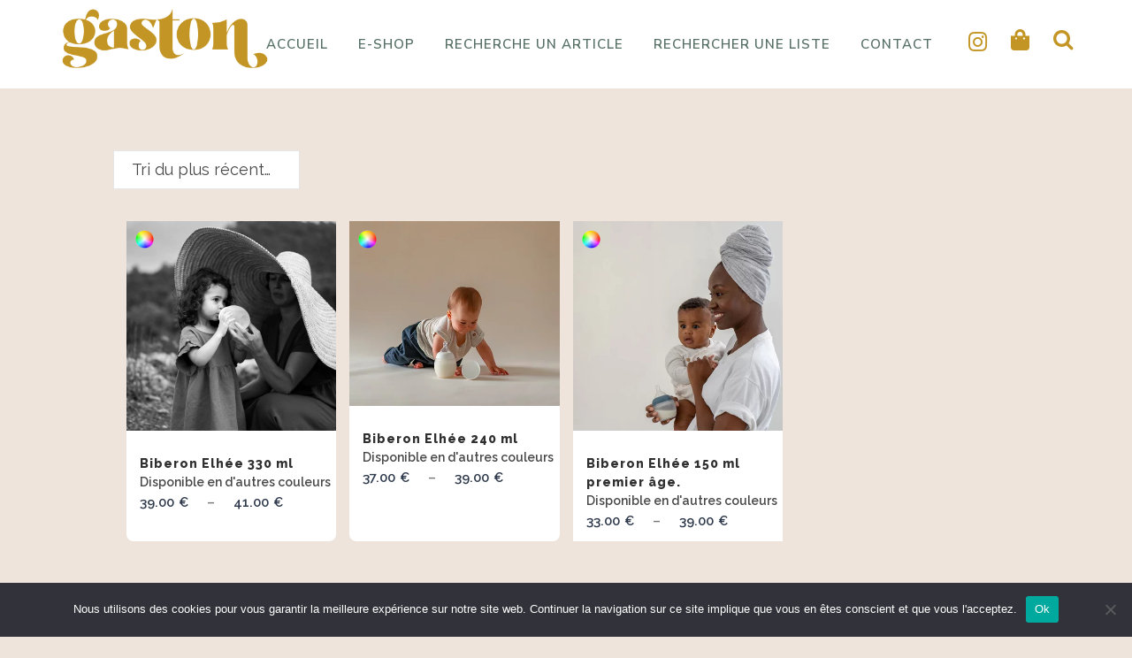

--- FILE ---
content_type: text/html; charset=UTF-8
request_url: https://gaston-boutique.com/couleurs/curry/
body_size: 28698
content:

<!DOCTYPE html>
<html lang="fr-FR">
<head>
	<meta charset="UTF-8" />
	
				<meta name="viewport" content="width=device-width,initial-scale=1,user-scalable=no">
		
            
                        <link rel="shortcut icon" type="image/x-icon" href="https://gaston-boutique.com//wp-content/uploads/2021/06/logo-Fav.png">
            <link rel="apple-touch-icon" href="https://gaston-boutique.com//wp-content/uploads/2021/06/logo-Fav.png"/>
        
	<link rel="profile" href="https://gmpg.org/xfn/11" />
	<link rel="pingback" href="https://gaston-boutique.com/xmlrpc.php" />

	<meta name='robots' content='index, follow, max-image-preview:large, max-snippet:-1, max-video-preview:-1' />
	<style>img:is([sizes="auto" i], [sizes^="auto," i]) { contain-intrinsic-size: 3000px 1500px }</style>
	
	<!-- This site is optimized with the Yoast SEO plugin v23.3 - https://yoast.com/wordpress/plugins/seo/ -->
	<title>Curry Archives - Gaston Boutique</title>
	<link rel="canonical" href="https://gaston-boutique.com/couleurs/curry/" />
	<meta property="og:locale" content="fr_FR" />
	<meta property="og:type" content="article" />
	<meta property="og:title" content="Curry Archives - Gaston Boutique" />
	<meta property="og:url" content="https://gaston-boutique.com/couleurs/curry/" />
	<meta property="og:site_name" content="Gaston Boutique" />
	<meta name="twitter:card" content="summary_large_image" />
	<script type="application/ld+json" class="yoast-schema-graph">{"@context":"https://schema.org","@graph":[{"@type":"CollectionPage","@id":"https://gaston-boutique.com/couleurs/curry/","url":"https://gaston-boutique.com/couleurs/curry/","name":"Curry Archives - Gaston Boutique","isPartOf":{"@id":"https://gaston-boutique.com/#website"},"primaryImageOfPage":{"@id":"https://gaston-boutique.com/couleurs/curry/#primaryimage"},"image":{"@id":"https://gaston-boutique.com/couleurs/curry/#primaryimage"},"thumbnailUrl":"https://gaston-boutique.com/wp-content/uploads/2022/08/elheebiberonbibrondweb05194-edited-1649409889441.jpg.webp","breadcrumb":{"@id":"https://gaston-boutique.com/couleurs/curry/#breadcrumb"},"inLanguage":"fr-FR"},{"@type":"ImageObject","inLanguage":"fr-FR","@id":"https://gaston-boutique.com/couleurs/curry/#primaryimage","url":"https://gaston-boutique.com/wp-content/uploads/2022/08/elheebiberonbibrondweb05194-edited-1649409889441.jpg.webp","contentUrl":"https://gaston-boutique.com/wp-content/uploads/2022/08/elheebiberonbibrondweb05194-edited-1649409889441.jpg.webp","width":1280,"height":1280},{"@type":"BreadcrumbList","@id":"https://gaston-boutique.com/couleurs/curry/#breadcrumb","itemListElement":[{"@type":"ListItem","position":1,"name":"Home","item":"https://gaston-boutique.com/"},{"@type":"ListItem","position":2,"name":"Curry"}]},{"@type":"WebSite","@id":"https://gaston-boutique.com/#website","url":"https://gaston-boutique.com/","name":"Gaston Boutique","description":"La grande boutique des petits","publisher":{"@id":"https://gaston-boutique.com/#organization"},"potentialAction":[{"@type":"SearchAction","target":{"@type":"EntryPoint","urlTemplate":"https://gaston-boutique.com/?s={search_term_string}"},"query-input":"required name=search_term_string"}],"inLanguage":"fr-FR"},{"@type":"Organization","@id":"https://gaston-boutique.com/#organization","name":"Gaston Boutique","alternateName":"Boutique d'articles de puériculture","url":"https://gaston-boutique.com/","logo":{"@type":"ImageObject","inLanguage":"fr-FR","@id":"https://gaston-boutique.com/#/schema/logo/image/","url":"https://gaston-boutique.com//wp-content/uploads/2021/08/LogoOrigineDetoure-1.png","contentUrl":"https://gaston-boutique.com//wp-content/uploads/2021/08/LogoOrigineDetoure-1.png","width":1772,"height":564,"caption":"Gaston Boutique"},"image":{"@id":"https://gaston-boutique.com/#/schema/logo/image/"},"sameAs":["https://www.instagram.com/gaston_boutique"]}]}</script>
	<!-- / Yoast SEO plugin. -->


<link rel='dns-prefetch' href='//www.googletagmanager.com' />
<link rel='dns-prefetch' href='//maxcdn.bootstrapcdn.com' />
<link rel='dns-prefetch' href='//fonts.googleapis.com' />
<link rel="alternate" type="application/rss+xml" title="Gaston Boutique &raquo; Flux" href="https://gaston-boutique.com/feed/" />
<link rel="alternate" type="application/rss+xml" title="Gaston Boutique &raquo; Flux des commentaires" href="https://gaston-boutique.com/comments/feed/" />
<link rel="alternate" type="application/rss+xml" title="Flux pour Gaston Boutique &raquo; Curry Couleurs" href="https://gaston-boutique.com/couleurs/curry/feed/" />
<script type="text/javascript">
/* <![CDATA[ */
window._wpemojiSettings = {"baseUrl":"https:\/\/s.w.org\/images\/core\/emoji\/16.0.1\/72x72\/","ext":".png","svgUrl":"https:\/\/s.w.org\/images\/core\/emoji\/16.0.1\/svg\/","svgExt":".svg","source":{"concatemoji":"https:\/\/gaston-boutique.com\/wp-includes\/js\/wp-emoji-release.min.js?ver=6.8.3"}};
/*! This file is auto-generated */
!function(s,n){var o,i,e;function c(e){try{var t={supportTests:e,timestamp:(new Date).valueOf()};sessionStorage.setItem(o,JSON.stringify(t))}catch(e){}}function p(e,t,n){e.clearRect(0,0,e.canvas.width,e.canvas.height),e.fillText(t,0,0);var t=new Uint32Array(e.getImageData(0,0,e.canvas.width,e.canvas.height).data),a=(e.clearRect(0,0,e.canvas.width,e.canvas.height),e.fillText(n,0,0),new Uint32Array(e.getImageData(0,0,e.canvas.width,e.canvas.height).data));return t.every(function(e,t){return e===a[t]})}function u(e,t){e.clearRect(0,0,e.canvas.width,e.canvas.height),e.fillText(t,0,0);for(var n=e.getImageData(16,16,1,1),a=0;a<n.data.length;a++)if(0!==n.data[a])return!1;return!0}function f(e,t,n,a){switch(t){case"flag":return n(e,"\ud83c\udff3\ufe0f\u200d\u26a7\ufe0f","\ud83c\udff3\ufe0f\u200b\u26a7\ufe0f")?!1:!n(e,"\ud83c\udde8\ud83c\uddf6","\ud83c\udde8\u200b\ud83c\uddf6")&&!n(e,"\ud83c\udff4\udb40\udc67\udb40\udc62\udb40\udc65\udb40\udc6e\udb40\udc67\udb40\udc7f","\ud83c\udff4\u200b\udb40\udc67\u200b\udb40\udc62\u200b\udb40\udc65\u200b\udb40\udc6e\u200b\udb40\udc67\u200b\udb40\udc7f");case"emoji":return!a(e,"\ud83e\udedf")}return!1}function g(e,t,n,a){var r="undefined"!=typeof WorkerGlobalScope&&self instanceof WorkerGlobalScope?new OffscreenCanvas(300,150):s.createElement("canvas"),o=r.getContext("2d",{willReadFrequently:!0}),i=(o.textBaseline="top",o.font="600 32px Arial",{});return e.forEach(function(e){i[e]=t(o,e,n,a)}),i}function t(e){var t=s.createElement("script");t.src=e,t.defer=!0,s.head.appendChild(t)}"undefined"!=typeof Promise&&(o="wpEmojiSettingsSupports",i=["flag","emoji"],n.supports={everything:!0,everythingExceptFlag:!0},e=new Promise(function(e){s.addEventListener("DOMContentLoaded",e,{once:!0})}),new Promise(function(t){var n=function(){try{var e=JSON.parse(sessionStorage.getItem(o));if("object"==typeof e&&"number"==typeof e.timestamp&&(new Date).valueOf()<e.timestamp+604800&&"object"==typeof e.supportTests)return e.supportTests}catch(e){}return null}();if(!n){if("undefined"!=typeof Worker&&"undefined"!=typeof OffscreenCanvas&&"undefined"!=typeof URL&&URL.createObjectURL&&"undefined"!=typeof Blob)try{var e="postMessage("+g.toString()+"("+[JSON.stringify(i),f.toString(),p.toString(),u.toString()].join(",")+"));",a=new Blob([e],{type:"text/javascript"}),r=new Worker(URL.createObjectURL(a),{name:"wpTestEmojiSupports"});return void(r.onmessage=function(e){c(n=e.data),r.terminate(),t(n)})}catch(e){}c(n=g(i,f,p,u))}t(n)}).then(function(e){for(var t in e)n.supports[t]=e[t],n.supports.everything=n.supports.everything&&n.supports[t],"flag"!==t&&(n.supports.everythingExceptFlag=n.supports.everythingExceptFlag&&n.supports[t]);n.supports.everythingExceptFlag=n.supports.everythingExceptFlag&&!n.supports.flag,n.DOMReady=!1,n.readyCallback=function(){n.DOMReady=!0}}).then(function(){return e}).then(function(){var e;n.supports.everything||(n.readyCallback(),(e=n.source||{}).concatemoji?t(e.concatemoji):e.wpemoji&&e.twemoji&&(t(e.twemoji),t(e.wpemoji)))}))}((window,document),window._wpemojiSettings);
/* ]]> */
</script>
<link rel='stylesheet' id='sbi_styles-css' href='https://gaston-boutique.com/wp-content/plugins/instagram-feed/css/sbi-styles.min.css?ver=6.10.0' type='text/css' media='all' />
<link rel='stylesheet' id='layerslider-css' href='https://gaston-boutique.com/wp-content/plugins/LayerSlider/assets/static/layerslider/css/layerslider.css?ver=6.11.6' type='text/css' media='all' />
<style id='wp-emoji-styles-inline-css' type='text/css'>

	img.wp-smiley, img.emoji {
		display: inline !important;
		border: none !important;
		box-shadow: none !important;
		height: 1em !important;
		width: 1em !important;
		margin: 0 0.07em !important;
		vertical-align: -0.1em !important;
		background: none !important;
		padding: 0 !important;
	}
</style>
<link rel='stylesheet' id='wp-block-library-css' href='https://gaston-boutique.com/wp-includes/css/dist/block-library/style.min.css?ver=6.8.3' type='text/css' media='all' />
<style id='classic-theme-styles-inline-css' type='text/css'>
/*! This file is auto-generated */
.wp-block-button__link{color:#fff;background-color:#32373c;border-radius:9999px;box-shadow:none;text-decoration:none;padding:calc(.667em + 2px) calc(1.333em + 2px);font-size:1.125em}.wp-block-file__button{background:#32373c;color:#fff;text-decoration:none}
</style>
<style id='global-styles-inline-css' type='text/css'>
:root{--wp--preset--aspect-ratio--square: 1;--wp--preset--aspect-ratio--4-3: 4/3;--wp--preset--aspect-ratio--3-4: 3/4;--wp--preset--aspect-ratio--3-2: 3/2;--wp--preset--aspect-ratio--2-3: 2/3;--wp--preset--aspect-ratio--16-9: 16/9;--wp--preset--aspect-ratio--9-16: 9/16;--wp--preset--color--black: #000000;--wp--preset--color--cyan-bluish-gray: #abb8c3;--wp--preset--color--white: #ffffff;--wp--preset--color--pale-pink: #f78da7;--wp--preset--color--vivid-red: #cf2e2e;--wp--preset--color--luminous-vivid-orange: #ff6900;--wp--preset--color--luminous-vivid-amber: #fcb900;--wp--preset--color--light-green-cyan: #7bdcb5;--wp--preset--color--vivid-green-cyan: #00d084;--wp--preset--color--pale-cyan-blue: #8ed1fc;--wp--preset--color--vivid-cyan-blue: #0693e3;--wp--preset--color--vivid-purple: #9b51e0;--wp--preset--gradient--vivid-cyan-blue-to-vivid-purple: linear-gradient(135deg,rgba(6,147,227,1) 0%,rgb(155,81,224) 100%);--wp--preset--gradient--light-green-cyan-to-vivid-green-cyan: linear-gradient(135deg,rgb(122,220,180) 0%,rgb(0,208,130) 100%);--wp--preset--gradient--luminous-vivid-amber-to-luminous-vivid-orange: linear-gradient(135deg,rgba(252,185,0,1) 0%,rgba(255,105,0,1) 100%);--wp--preset--gradient--luminous-vivid-orange-to-vivid-red: linear-gradient(135deg,rgba(255,105,0,1) 0%,rgb(207,46,46) 100%);--wp--preset--gradient--very-light-gray-to-cyan-bluish-gray: linear-gradient(135deg,rgb(238,238,238) 0%,rgb(169,184,195) 100%);--wp--preset--gradient--cool-to-warm-spectrum: linear-gradient(135deg,rgb(74,234,220) 0%,rgb(151,120,209) 20%,rgb(207,42,186) 40%,rgb(238,44,130) 60%,rgb(251,105,98) 80%,rgb(254,248,76) 100%);--wp--preset--gradient--blush-light-purple: linear-gradient(135deg,rgb(255,206,236) 0%,rgb(152,150,240) 100%);--wp--preset--gradient--blush-bordeaux: linear-gradient(135deg,rgb(254,205,165) 0%,rgb(254,45,45) 50%,rgb(107,0,62) 100%);--wp--preset--gradient--luminous-dusk: linear-gradient(135deg,rgb(255,203,112) 0%,rgb(199,81,192) 50%,rgb(65,88,208) 100%);--wp--preset--gradient--pale-ocean: linear-gradient(135deg,rgb(255,245,203) 0%,rgb(182,227,212) 50%,rgb(51,167,181) 100%);--wp--preset--gradient--electric-grass: linear-gradient(135deg,rgb(202,248,128) 0%,rgb(113,206,126) 100%);--wp--preset--gradient--midnight: linear-gradient(135deg,rgb(2,3,129) 0%,rgb(40,116,252) 100%);--wp--preset--font-size--small: 13px;--wp--preset--font-size--medium: 20px;--wp--preset--font-size--large: 36px;--wp--preset--font-size--x-large: 42px;--wp--preset--spacing--20: 0.44rem;--wp--preset--spacing--30: 0.67rem;--wp--preset--spacing--40: 1rem;--wp--preset--spacing--50: 1.5rem;--wp--preset--spacing--60: 2.25rem;--wp--preset--spacing--70: 3.38rem;--wp--preset--spacing--80: 5.06rem;--wp--preset--shadow--natural: 6px 6px 9px rgba(0, 0, 0, 0.2);--wp--preset--shadow--deep: 12px 12px 50px rgba(0, 0, 0, 0.4);--wp--preset--shadow--sharp: 6px 6px 0px rgba(0, 0, 0, 0.2);--wp--preset--shadow--outlined: 6px 6px 0px -3px rgba(255, 255, 255, 1), 6px 6px rgba(0, 0, 0, 1);--wp--preset--shadow--crisp: 6px 6px 0px rgba(0, 0, 0, 1);}:where(.is-layout-flex){gap: 0.5em;}:where(.is-layout-grid){gap: 0.5em;}body .is-layout-flex{display: flex;}.is-layout-flex{flex-wrap: wrap;align-items: center;}.is-layout-flex > :is(*, div){margin: 0;}body .is-layout-grid{display: grid;}.is-layout-grid > :is(*, div){margin: 0;}:where(.wp-block-columns.is-layout-flex){gap: 2em;}:where(.wp-block-columns.is-layout-grid){gap: 2em;}:where(.wp-block-post-template.is-layout-flex){gap: 1.25em;}:where(.wp-block-post-template.is-layout-grid){gap: 1.25em;}.has-black-color{color: var(--wp--preset--color--black) !important;}.has-cyan-bluish-gray-color{color: var(--wp--preset--color--cyan-bluish-gray) !important;}.has-white-color{color: var(--wp--preset--color--white) !important;}.has-pale-pink-color{color: var(--wp--preset--color--pale-pink) !important;}.has-vivid-red-color{color: var(--wp--preset--color--vivid-red) !important;}.has-luminous-vivid-orange-color{color: var(--wp--preset--color--luminous-vivid-orange) !important;}.has-luminous-vivid-amber-color{color: var(--wp--preset--color--luminous-vivid-amber) !important;}.has-light-green-cyan-color{color: var(--wp--preset--color--light-green-cyan) !important;}.has-vivid-green-cyan-color{color: var(--wp--preset--color--vivid-green-cyan) !important;}.has-pale-cyan-blue-color{color: var(--wp--preset--color--pale-cyan-blue) !important;}.has-vivid-cyan-blue-color{color: var(--wp--preset--color--vivid-cyan-blue) !important;}.has-vivid-purple-color{color: var(--wp--preset--color--vivid-purple) !important;}.has-black-background-color{background-color: var(--wp--preset--color--black) !important;}.has-cyan-bluish-gray-background-color{background-color: var(--wp--preset--color--cyan-bluish-gray) !important;}.has-white-background-color{background-color: var(--wp--preset--color--white) !important;}.has-pale-pink-background-color{background-color: var(--wp--preset--color--pale-pink) !important;}.has-vivid-red-background-color{background-color: var(--wp--preset--color--vivid-red) !important;}.has-luminous-vivid-orange-background-color{background-color: var(--wp--preset--color--luminous-vivid-orange) !important;}.has-luminous-vivid-amber-background-color{background-color: var(--wp--preset--color--luminous-vivid-amber) !important;}.has-light-green-cyan-background-color{background-color: var(--wp--preset--color--light-green-cyan) !important;}.has-vivid-green-cyan-background-color{background-color: var(--wp--preset--color--vivid-green-cyan) !important;}.has-pale-cyan-blue-background-color{background-color: var(--wp--preset--color--pale-cyan-blue) !important;}.has-vivid-cyan-blue-background-color{background-color: var(--wp--preset--color--vivid-cyan-blue) !important;}.has-vivid-purple-background-color{background-color: var(--wp--preset--color--vivid-purple) !important;}.has-black-border-color{border-color: var(--wp--preset--color--black) !important;}.has-cyan-bluish-gray-border-color{border-color: var(--wp--preset--color--cyan-bluish-gray) !important;}.has-white-border-color{border-color: var(--wp--preset--color--white) !important;}.has-pale-pink-border-color{border-color: var(--wp--preset--color--pale-pink) !important;}.has-vivid-red-border-color{border-color: var(--wp--preset--color--vivid-red) !important;}.has-luminous-vivid-orange-border-color{border-color: var(--wp--preset--color--luminous-vivid-orange) !important;}.has-luminous-vivid-amber-border-color{border-color: var(--wp--preset--color--luminous-vivid-amber) !important;}.has-light-green-cyan-border-color{border-color: var(--wp--preset--color--light-green-cyan) !important;}.has-vivid-green-cyan-border-color{border-color: var(--wp--preset--color--vivid-green-cyan) !important;}.has-pale-cyan-blue-border-color{border-color: var(--wp--preset--color--pale-cyan-blue) !important;}.has-vivid-cyan-blue-border-color{border-color: var(--wp--preset--color--vivid-cyan-blue) !important;}.has-vivid-purple-border-color{border-color: var(--wp--preset--color--vivid-purple) !important;}.has-vivid-cyan-blue-to-vivid-purple-gradient-background{background: var(--wp--preset--gradient--vivid-cyan-blue-to-vivid-purple) !important;}.has-light-green-cyan-to-vivid-green-cyan-gradient-background{background: var(--wp--preset--gradient--light-green-cyan-to-vivid-green-cyan) !important;}.has-luminous-vivid-amber-to-luminous-vivid-orange-gradient-background{background: var(--wp--preset--gradient--luminous-vivid-amber-to-luminous-vivid-orange) !important;}.has-luminous-vivid-orange-to-vivid-red-gradient-background{background: var(--wp--preset--gradient--luminous-vivid-orange-to-vivid-red) !important;}.has-very-light-gray-to-cyan-bluish-gray-gradient-background{background: var(--wp--preset--gradient--very-light-gray-to-cyan-bluish-gray) !important;}.has-cool-to-warm-spectrum-gradient-background{background: var(--wp--preset--gradient--cool-to-warm-spectrum) !important;}.has-blush-light-purple-gradient-background{background: var(--wp--preset--gradient--blush-light-purple) !important;}.has-blush-bordeaux-gradient-background{background: var(--wp--preset--gradient--blush-bordeaux) !important;}.has-luminous-dusk-gradient-background{background: var(--wp--preset--gradient--luminous-dusk) !important;}.has-pale-ocean-gradient-background{background: var(--wp--preset--gradient--pale-ocean) !important;}.has-electric-grass-gradient-background{background: var(--wp--preset--gradient--electric-grass) !important;}.has-midnight-gradient-background{background: var(--wp--preset--gradient--midnight) !important;}.has-small-font-size{font-size: var(--wp--preset--font-size--small) !important;}.has-medium-font-size{font-size: var(--wp--preset--font-size--medium) !important;}.has-large-font-size{font-size: var(--wp--preset--font-size--large) !important;}.has-x-large-font-size{font-size: var(--wp--preset--font-size--x-large) !important;}
:where(.wp-block-post-template.is-layout-flex){gap: 1.25em;}:where(.wp-block-post-template.is-layout-grid){gap: 1.25em;}
:where(.wp-block-columns.is-layout-flex){gap: 2em;}:where(.wp-block-columns.is-layout-grid){gap: 2em;}
:root :where(.wp-block-pullquote){font-size: 1.5em;line-height: 1.6;}
</style>
<link rel='stylesheet' id='cookie-notice-front-css' href='https://gaston-boutique.com/wp-content/plugins/cookie-notice/css/front.min.css?ver=2.5.11' type='text/css' media='all' />
<link rel='stylesheet' id='ilist-style-css' href='https://gaston-boutique.com/wp-content/plugins/ilist/css/ilist-style.css?ver=2.1.34' type='text/css' media='all' />
<link rel='stylesheet' id='ilist-awesome-css' href='https://maxcdn.bootstrapcdn.com/font-awesome/4.7.0/css/font-awesome.min.css?ver=4.7.0' type='text/css' media='all' />
<link rel='stylesheet' id='rs-plugin-settings-css' href='https://gaston-boutique.com/wp-content/plugins/revslider/public/assets/css/rs6.css?ver=6.4.8' type='text/css' media='all' />
<style id='rs-plugin-settings-inline-css' type='text/css'>
#rs-demo-id {}
</style>
<style id='woocommerce-inline-inline-css' type='text/css'>
.woocommerce form .form-row .required { visibility: visible; }
</style>
<link rel='stylesheet' id='select2-css' href='https://gaston-boutique.com/wp-content/plugins/woocommerce/assets/css/select2.css?ver=10.4.3' type='text/css' media='all' />
<link rel='stylesheet' id='dashicons-css' href='https://gaston-boutique.com/wp-includes/css/dashicons.min.css?ver=6.8.3' type='text/css' media='all' />
<link rel='stylesheet' id='wp-jquery-ui-dialog-css' href='https://gaston-boutique.com/wp-includes/css/jquery-ui-dialog.min.css?ver=6.8.3' type='text/css' media='all' />
<link rel='stylesheet' id='nmgr-frontend-css' href='https://gaston-boutique.com/wp-content/plugins/nm-gift-registry-and-wishlist-lite/assets/css/frontend.min.css?ver=5.13' type='text/css' media='all' />
<link rel='stylesheet' id='mediaelement-css' href='https://gaston-boutique.com/wp-includes/js/mediaelement/mediaelementplayer-legacy.min.css?ver=4.2.17' type='text/css' media='all' />
<link rel='stylesheet' id='wp-mediaelement-css' href='https://gaston-boutique.com/wp-includes/js/mediaelement/wp-mediaelement.min.css?ver=6.8.3' type='text/css' media='all' />
<link rel='stylesheet' id='bridge-default-style-css' href='https://gaston-boutique.com/wp-content/themes/bridge/style.css?ver=1741946792' type='text/css' media='all' />
<link rel='stylesheet' id='bridge-qode-font_awesome-css' href='https://gaston-boutique.com/wp-content/themes/bridge/css/font-awesome/css/font-awesome.min.css?ver=1741946792' type='text/css' media='all' />
<link rel='stylesheet' id='bridge-qode-font_awesome_5-css' href='https://gaston-boutique.com/wp-content/themes/bridge/css/font-awesome-5/css/font-awesome-5.min.css?ver=1741946792' type='text/css' media='all' />
<link rel='stylesheet' id='bridge-stylesheet-css' href='https://gaston-boutique.com/wp-content/themes/bridge/css/stylesheet.min.css?ver=1741946792' type='text/css' media='all' />
<style id='bridge-stylesheet-inline-css' type='text/css'>
   .archive.disabled_footer_top .footer_top_holder, .archive.disabled_footer_bottom .footer_bottom_holder { display: none;}


</style>
<link rel='stylesheet' id='bridge-woocommerce-css' href='https://gaston-boutique.com/wp-content/themes/bridge/css/woocommerce.min.css?ver=1741946792' type='text/css' media='all' />
<link rel='stylesheet' id='bridge-woocommerce-responsive-css' href='https://gaston-boutique.com/wp-content/themes/bridge/css/woocommerce_responsive.min.css?ver=1741946792' type='text/css' media='all' />
<link rel='stylesheet' id='bridge-print-css' href='https://gaston-boutique.com/wp-content/themes/bridge/css/print.css?ver=1741946792' type='text/css' media='all' />
<link rel='stylesheet' id='bridge-style-dynamic-css' href='https://gaston-boutique.com/wp-content/themes/bridge/css/style_dynamic.css?ver=1741946792' type='text/css' media='all' />
<link rel='stylesheet' id='bridge-responsive-css' href='https://gaston-boutique.com/wp-content/themes/bridge/css/responsive.min.css?ver=1741946792' type='text/css' media='all' />
<link rel='stylesheet' id='bridge-style-dynamic-responsive-css' href='https://gaston-boutique.com/wp-content/themes/bridge/css/style_dynamic_responsive.css?ver=1741946792' type='text/css' media='all' />
<link rel='stylesheet' id='js_composer_front-css' href='https://gaston-boutique.com/wp-content/plugins/js_composer/assets/css/js_composer.min.css?ver=6.6.0' type='text/css' media='all' />
<link rel='stylesheet' id='bridge-style-handle-google-fonts-css' href='https://fonts.googleapis.com/css?family=Raleway%3A100%2C200%2C300%2C400%2C500%2C600%2C700%2C800%2C900%2C100italic%2C300italic%2C400italic%2C700italic%7CNunito+Sans%3A100%2C200%2C300%2C400%2C500%2C600%2C700%2C800%2C900%2C100italic%2C300italic%2C400italic%2C700italic%7CRaleway%3A100%2C200%2C300%2C400%2C500%2C600%2C700%2C800%2C900%2C100italic%2C300italic%2C400italic%2C700italic%7CMr+Dafoe%3A100%2C200%2C300%2C400%2C500%2C600%2C700%2C800%2C900%2C100italic%2C300italic%2C400italic%2C700italic%7CAcme%3A100%2C200%2C300%2C400%2C500%2C600%2C700%2C800%2C900%2C100italic%2C300italic%2C400italic%2C700italic%7CAmatic+SC%3A100%2C200%2C300%2C400%2C500%2C600%2C700%2C800%2C900%2C100italic%2C300italic%2C400italic%2C700italic&#038;subset=latin%2Clatin-ext&#038;ver=1.0.0' type='text/css' media='all' />
<link rel='stylesheet' id='bridge-core-dashboard-style-css' href='https://gaston-boutique.com/wp-content/plugins/bridge-core/modules/core-dashboard/assets/css/core-dashboard.min.css?ver=6.8.3' type='text/css' media='all' />
<script type="text/template" id="tmpl-variation-template">
	<div class="woocommerce-variation-description">{{{ data.variation.variation_description }}}</div>
	<div class="woocommerce-variation-price">{{{ data.variation.price_html }}}</div>
	<div class="woocommerce-variation-availability">{{{ data.variation.availability_html }}}</div>
</script>
<script type="text/template" id="tmpl-unavailable-variation-template">
	<p role="alert">Désolé, ce produit n&rsquo;est pas disponible. Veuillez choisir une combinaison différente.</p>
</script>
<script type="text/javascript" src="https://gaston-boutique.com/wp-includes/js/jquery/jquery.min.js?ver=3.7.1" id="jquery-core-js"></script>
<script type="text/javascript" src="https://gaston-boutique.com/wp-includes/js/jquery/jquery-migrate.min.js?ver=3.4.1" id="jquery-migrate-js"></script>
<script type="text/javascript" id="layerslider-utils-js-extra">
/* <![CDATA[ */
var LS_Meta = {"v":"6.11.6","fixGSAP":"1"};
/* ]]> */
</script>
<script type="text/javascript" src="https://gaston-boutique.com/wp-content/plugins/LayerSlider/assets/static/layerslider/js/layerslider.utils.js?ver=6.11.6" id="layerslider-utils-js"></script>
<script type="text/javascript" src="https://gaston-boutique.com/wp-content/plugins/LayerSlider/assets/static/layerslider/js/layerslider.kreaturamedia.jquery.js?ver=6.11.6" id="layerslider-js"></script>
<script type="text/javascript" src="https://gaston-boutique.com/wp-content/plugins/LayerSlider/assets/static/layerslider/js/layerslider.transitions.js?ver=6.11.6" id="layerslider-transitions-js"></script>
<script type="text/javascript" id="cookie-notice-front-js-before">
/* <![CDATA[ */
var cnArgs = {"ajaxUrl":"https:\/\/gaston-boutique.com\/wp-admin\/admin-ajax.php","nonce":"fa5ab74316","hideEffect":"fade","position":"bottom","onScroll":false,"onScrollOffset":100,"onClick":false,"cookieName":"cookie_notice_accepted","cookieTime":2592000,"cookieTimeRejected":2592000,"globalCookie":false,"redirection":false,"cache":false,"revokeCookies":false,"revokeCookiesOpt":"automatic"};
/* ]]> */
</script>
<script type="text/javascript" src="https://gaston-boutique.com/wp-content/plugins/cookie-notice/js/front.min.js?ver=2.5.11" id="cookie-notice-front-js"></script>
<script type="text/javascript" src="https://gaston-boutique.com/wp-content/plugins/ilist/js/ilist-script.js?ver=2.1.34" id="ilist-script-js"></script>
<script type="text/javascript" src="https://gaston-boutique.com/wp-content/plugins/ilist/js/ilist.plainmodal.min.js?ver=2.1.34" id="ilist-modal-js"></script>
<script type="text/javascript" src="https://gaston-boutique.com/wp-content/plugins/revslider/public/assets/js/rbtools.min.js?ver=6.4.5" id="tp-tools-js"></script>
<script type="text/javascript" src="https://gaston-boutique.com/wp-content/plugins/revslider/public/assets/js/rs6.min.js?ver=6.4.8" id="revmin-js"></script>
<script type="text/javascript" src="https://gaston-boutique.com/wp-content/plugins/woocommerce/assets/js/jquery-blockui/jquery.blockUI.min.js?ver=2.7.0-wc.10.4.3" id="wc-jquery-blockui-js" data-wp-strategy="defer"></script>
<script type="text/javascript" id="wc-add-to-cart-js-extra">
/* <![CDATA[ */
var wc_add_to_cart_params = {"ajax_url":"\/wp-admin\/admin-ajax.php","wc_ajax_url":"\/?wc-ajax=%%endpoint%%","i18n_view_cart":"Voir le panier","cart_url":"https:\/\/gaston-boutique.com\/panier\/","is_cart":"","cart_redirect_after_add":"no"};
/* ]]> */
</script>
<script type="text/javascript" src="https://gaston-boutique.com/wp-content/plugins/woocommerce/assets/js/frontend/add-to-cart.min.js?ver=10.4.3" id="wc-add-to-cart-js" data-wp-strategy="defer"></script>
<script type="text/javascript" src="https://gaston-boutique.com/wp-content/plugins/woocommerce/assets/js/js-cookie/js.cookie.min.js?ver=2.1.4-wc.10.4.3" id="wc-js-cookie-js" data-wp-strategy="defer"></script>
<script type="text/javascript" src="https://gaston-boutique.com/wp-content/plugins/js_composer/assets/js/vendors/woocommerce-add-to-cart.js?ver=6.6.0" id="vc_woocommerce-add-to-cart-js-js"></script>
<script type="text/javascript" src="https://gaston-boutique.com/wp-includes/js/underscore.min.js?ver=1.13.7" id="underscore-js"></script>
<script type="text/javascript" id="wp-util-js-extra">
/* <![CDATA[ */
var _wpUtilSettings = {"ajax":{"url":"\/wp-admin\/admin-ajax.php"}};
/* ]]> */
</script>
<script type="text/javascript" src="https://gaston-boutique.com/wp-includes/js/wp-util.min.js?ver=6.8.3" id="wp-util-js"></script>
<script type="text/javascript" id="wc-country-select-js-extra">
/* <![CDATA[ */
var wc_country_select_params = {"countries":"{\"FR\":[]}","i18n_select_state_text":"S\u00e9lectionner une option\u2026","i18n_no_matches":"Aucun r\u00e9sultat","i18n_ajax_error":"\u00c9chec du chargement","i18n_input_too_short_1":"Veuillez saisir 1 caract\u00e8re ou plus","i18n_input_too_short_n":"Veuillez saisir %qty% caract\u00e8res ou plus","i18n_input_too_long_1":"Veuillez supprimer 1 caract\u00e8re","i18n_input_too_long_n":"Veuillez supprimer %qty% caract\u00e8res","i18n_selection_too_long_1":"Vous ne pouvez s\u00e9lectionner qu\u20191 article","i18n_selection_too_long_n":"Vous ne pouvez s\u00e9lectionner que %qty% articles","i18n_load_more":"Charger plus de r\u00e9sultats\u2026","i18n_searching":"Recherche\u2026"};
/* ]]> */
</script>
<script type="text/javascript" src="https://gaston-boutique.com/wp-content/plugins/woocommerce/assets/js/frontend/country-select.min.js?ver=10.4.3" id="wc-country-select-js" data-wp-strategy="defer"></script>
<script type="text/javascript" src="https://gaston-boutique.com/wp-content/plugins/woocommerce/assets/js/select2/select2.full.min.js?ver=4.0.3-wc.10.4.3" id="wc-select2-js" defer="defer" data-wp-strategy="defer"></script>

<!-- Extrait de code de la balise Google (gtag.js) ajouté par Site Kit -->
<!-- Extrait Google Analytics ajouté par Site Kit -->
<script type="text/javascript" src="https://www.googletagmanager.com/gtag/js?id=GT-MQDW5VGM" id="google_gtagjs-js" async></script>
<script type="text/javascript" id="google_gtagjs-js-after">
/* <![CDATA[ */
window.dataLayer = window.dataLayer || [];function gtag(){dataLayer.push(arguments);}
gtag("set","linker",{"domains":["gaston-boutique.com"]});
gtag("js", new Date());
gtag("set", "developer_id.dZTNiMT", true);
gtag("config", "GT-MQDW5VGM");
 window._googlesitekit = window._googlesitekit || {}; window._googlesitekit.throttledEvents = []; window._googlesitekit.gtagEvent = (name, data) => { var key = JSON.stringify( { name, data } ); if ( !! window._googlesitekit.throttledEvents[ key ] ) { return; } window._googlesitekit.throttledEvents[ key ] = true; setTimeout( () => { delete window._googlesitekit.throttledEvents[ key ]; }, 5 ); gtag( "event", name, { ...data, event_source: "site-kit" } ); }; 
/* ]]> */
</script>
<script type="text/javascript" id="ilist-ajax-script-js-extra">
/* <![CDATA[ */
var ilist_ajax_script = {"ajaxurl":"https:\/\/gaston-boutique.com\/wp-admin\/admin-ajax.php"};
/* ]]> */
</script>
<script type="text/javascript" src="https://gaston-boutique.com/wp-content/plugins/ilist/js/ilist-ajax.js?ver=6.8.3" id="ilist-ajax-script-js"></script>
<meta name="generator" content="Powered by LayerSlider 6.11.6 - Multi-Purpose, Responsive, Parallax, Mobile-Friendly Slider Plugin for WordPress." />
<!-- LayerSlider updates and docs at: https://layerslider.kreaturamedia.com -->
<link rel="https://api.w.org/" href="https://gaston-boutique.com/wp-json/" /><link rel="EditURI" type="application/rsd+xml" title="RSD" href="https://gaston-boutique.com/xmlrpc.php?rsd" />
<meta name="generator" content="WordPress 6.8.3" />
<meta name="generator" content="WooCommerce 10.4.3" />
<meta name="generator" content="Site Kit by Google 1.170.0" /><script type="text/javascript">
             var ajaxurl = "https://gaston-boutique.com/wp-admin/admin-ajax.php";
           </script>	<noscript><style>.woocommerce-product-gallery{ opacity: 1 !important; }</style></noscript>
	<style type="text/css">.recentcomments a{display:inline !important;padding:0 !important;margin:0 !important;}</style><meta name="generator" content="Powered by WPBakery Page Builder - drag and drop page builder for WordPress."/>

<!-- Extrait Google Tag Manager ajouté par Site Kit -->
<script type="text/javascript">
/* <![CDATA[ */

			( function( w, d, s, l, i ) {
				w[l] = w[l] || [];
				w[l].push( {'gtm.start': new Date().getTime(), event: 'gtm.js'} );
				var f = d.getElementsByTagName( s )[0],
					j = d.createElement( s ), dl = l != 'dataLayer' ? '&l=' + l : '';
				j.async = true;
				j.src = 'https://www.googletagmanager.com/gtm.js?id=' + i + dl;
				f.parentNode.insertBefore( j, f );
			} )( window, document, 'script', 'dataLayer', 'GTM-5HLXBDW' );
			
/* ]]> */
</script>

<!-- End Google Tag Manager snippet added by Site Kit -->
<meta name="generator" content="Powered by Slider Revolution 6.4.8 - responsive, Mobile-Friendly Slider Plugin for WordPress with comfortable drag and drop interface." />
<script type="text/javascript">function setREVStartSize(e){
			//window.requestAnimationFrame(function() {				 
				window.RSIW = window.RSIW===undefined ? window.innerWidth : window.RSIW;	
				window.RSIH = window.RSIH===undefined ? window.innerHeight : window.RSIH;	
				try {								
					var pw = document.getElementById(e.c).parentNode.offsetWidth,
						newh;
					pw = pw===0 || isNaN(pw) ? window.RSIW : pw;
					e.tabw = e.tabw===undefined ? 0 : parseInt(e.tabw);
					e.thumbw = e.thumbw===undefined ? 0 : parseInt(e.thumbw);
					e.tabh = e.tabh===undefined ? 0 : parseInt(e.tabh);
					e.thumbh = e.thumbh===undefined ? 0 : parseInt(e.thumbh);
					e.tabhide = e.tabhide===undefined ? 0 : parseInt(e.tabhide);
					e.thumbhide = e.thumbhide===undefined ? 0 : parseInt(e.thumbhide);
					e.mh = e.mh===undefined || e.mh=="" || e.mh==="auto" ? 0 : parseInt(e.mh,0);		
					if(e.layout==="fullscreen" || e.l==="fullscreen") 						
						newh = Math.max(e.mh,window.RSIH);					
					else{					
						e.gw = Array.isArray(e.gw) ? e.gw : [e.gw];
						for (var i in e.rl) if (e.gw[i]===undefined || e.gw[i]===0) e.gw[i] = e.gw[i-1];					
						e.gh = e.el===undefined || e.el==="" || (Array.isArray(e.el) && e.el.length==0)? e.gh : e.el;
						e.gh = Array.isArray(e.gh) ? e.gh : [e.gh];
						for (var i in e.rl) if (e.gh[i]===undefined || e.gh[i]===0) e.gh[i] = e.gh[i-1];
											
						var nl = new Array(e.rl.length),
							ix = 0,						
							sl;					
						e.tabw = e.tabhide>=pw ? 0 : e.tabw;
						e.thumbw = e.thumbhide>=pw ? 0 : e.thumbw;
						e.tabh = e.tabhide>=pw ? 0 : e.tabh;
						e.thumbh = e.thumbhide>=pw ? 0 : e.thumbh;					
						for (var i in e.rl) nl[i] = e.rl[i]<window.RSIW ? 0 : e.rl[i];
						sl = nl[0];									
						for (var i in nl) if (sl>nl[i] && nl[i]>0) { sl = nl[i]; ix=i;}															
						var m = pw>(e.gw[ix]+e.tabw+e.thumbw) ? 1 : (pw-(e.tabw+e.thumbw)) / (e.gw[ix]);					
						newh =  (e.gh[ix] * m) + (e.tabh + e.thumbh);
					}				
					if(window.rs_init_css===undefined) window.rs_init_css = document.head.appendChild(document.createElement("style"));					
					document.getElementById(e.c).height = newh+"px";
					window.rs_init_css.innerHTML += "#"+e.c+"_wrapper { height: "+newh+"px }";				
				} catch(e){
					console.log("Failure at Presize of Slider:" + e)
				}					   
			//});
		  };</script>
		<style type="text/css" id="wp-custom-css">
			.product_cat-non-classe {
	visibility : hidden ; 
	position : absolute !important;
}
.product_cat-non-classe::before {
	display : block !important; 
	content: "Cette fiche produit n'est plus disponible sur notre site internet." ; 
	color : #000 ; 
	visibility : visible ;
	height : 50px !important;
	position : relative !important ; left : 200px !important; 
}

.side_menu_button_wrapper.right p{
	position : fixed ; 
	color : #C39524 ;
	left : 350px ; 
	font-size : 15px ; 
	top : 35px ;
		transition : 0.15s ease-in-out ; 

}


.nmgr-full-name, .entry-title.nmgr-title a {
	color : #000 !important
}


.nmgr-add-to-wishlist-wrapper  {
	display : none ; 
}


.sticky .side_menu_button_wrapper.right p{
	position : fixed ; 
	color : #C39524 ;
	left : 250px ; 
	font-size : 15px ; 
	top : 15px ;
	transition : 0.15s ease-in-out ; 
}
.product .stock.in-stock{
	display : none ; 
}

.h1bis h1{
	font-weight: 800;
    text-transform: uppercase;
    font-size: 25px;
	color : #C39524 ; 
}
.wc-block-product-search.wp-block-woocommerce-product-search
{
	position : relative ; 
	top : 0px ;
	left : 0px ; 
	transition : 0.15s ease-in-out ; 
	
}
.sticky .wc-block-product-search.wp-block-woocommerce-product-search
{
	position : relative; 
	top : 10px ;
	left : 00px ; 
	transition : 0.55s ease-in-out ; 
	
}

.products .product_cat-non-classe {
	display : none !important ;
}

li.product.type-product  {
	border-radius : 8px !important; 
}

.wc-block-product-search__label {
display : none ;}
.header_bottom_widget.widget_block {
	position : fixed ; 
	top : 110px ;
	right : 30px ;
	transition : 0.5s ease-in-out ;
}
.sticky_animate .header_bottom_widget.widget_block {
	position : fixed ; 
	top : 80px ;
	right : 30px ;
	transition : 0.5s ease-in-out ;
}

.qode-pli.qode-woo-image-normal-width.qode-full-size.product {
transform : translatey(-0px);
	transition : 0.5s ease-out ; 
}

.qode-pli.qode-woo-image-normal-width.qode-full-size.product:hover {
transform : translatey(-4px);
		transition : 0.5s ease-out ; 
}
.qode-pli-text{
	border-radius : 8px !important; 
}
.qode-pli-image {
	border-radius : 8px !important; 
	background-color : #FFF
}
h4.entry-title.qode-pli-title  {
	font-weight : 800 !important; 
}
h6 {
	text-transform : none ; 
}
.cart_totals, td .actions {
	border-radius : 8px !important
}

.quantity.buttons_added {
    display: block !important;
}

 .cross-sells .products, .cross-sells h2 {

	 display : none !important ;
}

.woocommerce-message, .woocommerce-error {
	border-radius : 8px ;
	text-transform : none ; 
	
}
.woocommerce-message li, .woocommerce-error li{
	text-transform : none !important; 
	line-height : auto !important ; 
	
}
.button.wc-forward {
	border-radius : 8px !important ;
	margin : 0px 8px !important ; 
}

.accordion_content_inner li{
color : #484848
}
.reset_variations {
	font-size : 15px ; 
	background-color : #FCFCFC !important ; 
	
}

.summary.entry-summary h1{
	text-transform : none !important; 
}

.side_menu_button_wrapper.right {
display : nonbe ; 
}

a.product-category.product-info {

}

.woocommerce-pagination ul.page-numbers li a, .woocommerce-pagination ul.page-numbers li span {
		background-color : #F1F1F1 !important; 
	opacity : 0.7

}

.page-numbers .current {
		background-color : #ececec !important; 
		opacity : 1 !important ;

}
.product-type-variable .product-category.product-info .price:before	 { 
	content:" Disponible en d'autres couleurs"	;
	display : block ;
	margin-left : 15px ; 
	color : #484848 ; 
	margin-top: px ; 
	line-height : 20px ; 
}

.product-category.product-info .woocommerce-Price-currencySymbol{
	text-align : left !important ;
	font-size :14px ; 
	margin-left :1px ;
}


.product-type-variable  .image-wrapper:before	 { 
background : center  url(https://gaston-boutique.com//wp-content/uploads/2022/10/Capture-décran-2022-10-20-à-15.50.36.png) ;
	content : "" ; 
	position :  absolute;
	display:  block ; 
	width : 15px ; 
	height : 15px ;
	padding : 3px ; 
	background-size: contain;
	top : 10px ; 
	left  : 10px ; 
	z-index : 99
}	
	
/*PAGE BOUTIQUE */

.related.products .products, .related.products  h4{
	display : none !important;
}

.reset_variations:befre {
content :"Réinitialiser" ;
visibility : visible ; 
}

.reset_variations {
	margin-left : 10px ; 
	visibility : visible !important ;
	padding : 4px ;
	border-radius : 4px
}

.qode-product-with-gallery {
	height : auto !important ; 
}

ul.products .product.type-product{
	display : grid ; 
	place-items :  end ;
	grid-template-rows : auto 1fr ; 
	grid-row-start : auto
	
}
.products .product.type-product .price{
	margin-bottom : 0px !important ; 
	
}
.related.products .product.type-product {
	display : grid ; 
	place-items :  end ;
	grid-template-rows : 1fr auto ; 
	
}

.product-category.product-info {
	padding : 0px !important ; 
	height : max-content !important ; 
	width: 100% ; 
	padding-bottom : 10px !important; 
	margin-bottom : 15px ;
}



.woocommerce .content .container .container_inner, .woocommerce-page .content .container .container_inner {
    padding: 70px 0 80px;
}

.woocommerce-result-count {
	display : none ; 
}

.woocommerce-product-gallery__image.single-product-main-image.slick-slide.slick-current.slick-active img{
	
	height : 80vh ;
	width : auto ; 
	margin-left : auto ; 
	margin-right : auto ; 
}
.woocommerce-product-gallery__image.single-product-main-image.slick-slide.slick-current.slick-active {
	
	height : 80vh !important ;
	width : auto ; 
	margin-left : auto ; 
	margin-right : auto ; 
}


.wpgs-lightbox-icon, .zoomtoo-container, .zoomtoo-container img, .zoomImg img, .zoomImg {
	height : 80vh ; 
	width : auto ; 
		margin-left : auto ; 
	margin-right : auto ; 
}


.product-category.product img{
		width : 100% !important; 
}

.attachment-woocommerce_thumbnail.size-woocommerce_thumbnail {
	width : 100% ; 
}
.image-wrapper img{
	width : 100%;
}

h2.woocommerce-loop-category__title  {
  font-weight: 800 !important;
  font-size: 18px !important;
  text-align: left !important;
	color : #303030 ; 
	padding : 10px 15px 15PX
	
}
.count{display:none;}

.stock .in-stock p {
	display : none !important; 
	
}

.out-of-stock-button-inner::before {
	content : "rupture" ; 
	visibility : visible ; 
	
}
.out-of-stock-button-inner {
	visibility : hidden ; 
	margin-right : auto ; 
	margin-left : auto ;
	width :  ; 
}
.woocommerce .product .onsale.out-of-stock-button {
    background-color: #c39524 ;
    font-size: 13px;
    width: 100px ; 
    height: 29px ; ;
    padding-top: 9px;
    line-height: auto;
}


.variations label {
	color :  ; 
	font-family :  "nunito sans" ;
	font-weight : 800 ; 
}



.title-holder.clearfix.description_tab.ui-accordion-header.ui-helper-reset{
	width : max-content !important ; 
	padding : 10px 15px ; 
	background-color : #C39524 ; 
	color : #fff ; 
	font-family :  "nunito sans" ;
	font-weight : 800 ; 
	transition : 0.25s ease ; 
	border-radius : 8px ; 
	text-transform : none ;
}
h6.title-holder.clearfix.description_tab.ui-accordion-header.ui-helper-reset:hover{
color : #fff !important; 
	transition : 0.25s ease ; 
	transform : translatey(-3px)
}


.summary.entry-summary {
	margin-top : 50px ;
}

.woocommerce-product-details__short-description p{
	font-size : 18px ;
}

.title-holder.clearfix.additional_information_tab.ui-accordion-header.ui-helper-reset.ui-state-default.ui-corner-top.ui-corner-bottom  {
	display : none  !important; 
}

.woocommerce-shop .container, .tax-product_cat .container  {
/* 	background-color : #f1f1f1 ; */
}
.top-product-section .image-wrapper{
	background-color : #fff !important ;
}

.woocommerce-SavedPaymentMethods-saveNew.woocommerce-validated, .woocommerce-terms-and-conditions-wrapper{
	display : none !important; 
}
.woocommerce-shipping-calculator.shipping_calculator
{
	display : none !important ;
}

.woocommerce-checkout-payment {
	margin-top : 25px !important
}

th, .woocommerce-shipping-destination {
	color : #252525 ;
}

.wc_payment_methods.payment_methods.methods {
		margin-bottom : 5px !important

}

.grid_column-display {
	margin : 0 !important ; 
}

.grid_column-display-2 {
	margin : 0 !important ; 
}
.grid_column-display .full_section_inner {
	display : grid ; 
	grid-template-columns : 1fr 1fr ;
	height : calc(100vh - 150px) ;
}
.grid_column-display-2 .full_section_inner {
	display : grid ; 
	grid-template-columns : 1fr 1fr ;
	height : auto ;
}
.grid_column-display::before,  
.grid_column-display::after,
.grid_column-display .full_section_inner:before ,
.grid_column-display .full_section_inner:after, .grid_column-display-2::before,  
.grid_column-display-2::after,
.grid_column-display-2 .full_section_inner:before ,
.grid_column-display-2 .full_section_inner:after{
	display : none ; 
}

.grid_row-display {
	display : grid ; 
	grid-template-columns : 1fr ;
	height : calc(100vh - 150px) ;
	
}
.grid_column-display-2  {
	display : grid ; 
	grid-template-columns : 1fr ;
	height : calc(67vh - 150px) ;
	
}
 .grid_column-2 .vc_column-inner  {
	padding : 0 ;
}
.grid_column-1 .vc_column-inner, .grid_column-2 .vc_column-inner .q_elements_item_inner,
.grid_column-3 .vc_column-inner, .grid_column-4 .vc_column-inner {
	padding : 0 ;
	border : 12px solid #eee4db; ;
}

.grid_column-1{
	width : 100% !important;
	overflow : hidden !important ;
	padding : 0px ; 
  border: 0.03125rem solid #bdb498;
  position: relative;
  overflow: hidden;
	border-bottom : none ; 
	border-left : none ; 
	border-top : none ; 
}


.grid_column-1 a{
	width : 100% !important;
	position : relative ;
	bottom : -20px ;
	left : 0px ; 
	color :  ;
	font-weight : 800 ; 
	text-transform : uppercase ;
	font-size : 25px ; 
	background-color : #EEE4DB ; 
	padding : 20px 40px ;
	border-bottom-right-radius : 12px ;
}

.grid_column-1 a:before{
	content :"" ;
	width : 50vw !important;
	height : calc(100vh - 150px)  ; 
	position : absolute ;
	top : 0px ;
	left : 0px ; 
	color :  ;
	font-weight : 800 ; 
	text-transform : uppercase ;
	font-size : 25px ; 
	background-color :  ; 
	padding : 10px 30px ;
}

.grid_column-1 .vc_column-inner, .grid_column-2 .vc_column-inner   {
	height : 100%  ;

}
.grid_column-3 .vc_column-inner, .grid_column-4 .vc_column-inner  {
	height : 100%  ;

}

.grid_row-, .grid_row-2 {
  border: 0.03125rem solid #bdb498 !important;
	border-left : none !important; 

}
.grid_column-2{
	width : 100% !important;
	overflow : hidden !important ;
	padding : 0px ; 
	border-right : 12px solid #eee4db; ; 
  position: relative;
  overflow: hidden;
	border-bottom : none ; 
	border-left : none ; 
}
.grid_column-2 a{
	width : 100% !important;
	position : relative ;
	bottom : -20px ;
	left : 0px ; 
	color :  ;
	font-weight : 800 ; 
	text-transform : uppercase ;
	font-size : 25px ; 
	background-color : #EEE4DB ; 
	padding : 20px 40px ;
	border-bottom-right-radius : 12px ;

}

.grid_column-2 a:before{
	content :"" ;
	width : 50vw !important;
	height : calc(100vh - 150px)  ; 
	position : absolute ;
	top : 0px ;
	left : 0px ; 
	color :  ;
	font-weight : 800 ; 
	text-transform : uppercase ;
	font-size : 25px ; 
	background-color :  ; 
	padding : 10px 30px ;
}
.grid_column-3{
	width : 100% !important;
	overflow : hidden !important ;
	padding : 0px ; 
  border: 0.03125rem solid #bdb498;
  position: relative;
  overflow: hidden;
	border-bottom : none ; 
	border-left : none ; 
	border-top :  ; 
}


.grid_column-3 a{
	width : 100% !important;
	position : relative ;
	bottom : -20px ;
	left : 0px ; 
	color :  ;
	font-weight : 800 ; 
	text-transform : uppercase ;
	font-size : 25px ; 
	background-color : #EEE4DB ; 
	padding : 20px 40px ;
	border-bottom-right-radius : 12px ;

}

.grid_column-3 a:before{
	content :"" ;
	width : 50vw !important;
	height : calc(100vh - 150px)  ; 
	position : absolute ;
	top : 0px ;
	left : 0px ; 
	color :  ;
	font-weight : 800 ; 
	text-transform : uppercase ;
	font-size : 25px ; 
	background-color :  ; 
	padding : 10px 30px ;
}
.grid_column-4{
	width : 100% !important;
	overflow : hidden !important ;
	padding : 0px ; 
  border: 0.03125rem solid #bdb498;
  position: relative;
  overflow: hidden;
	border-bottom : none ; 
	border-left : none ; 
	border-top :  ; 
}


.grid_column-4 a{
	width : 100% !important;
	position : relative ;
	bottom : -20px ;
	left : 0px ; 
	color :  ;
	font-weight : 800 ; 
	text-transform : uppercase ;
	font-size : 25px ; 
	background-color : #EEE4DB ; 
	padding : 20px 40px ;
	border-bottom-right-radius : 12px ;

}

.grid_column-4 a:before{
	content :"" ;
	width : 50vw !important;
	height : calc(100vh - 150px)  ; 
	position : absolute ;
	top : 0px ;
	left : 0px ; 
	color :  ;
	font-weight : 800 ; 
	text-transform : uppercase ;
	font-size : 25px ; 
	background-color :  ; 
	padding : 10px 30px ;
}
.grid_row-1 ,.grid_row-2 {
	display : grid !important;
}


.stock.in-stock {
	color : #000 ;
}

.container_inner.default_template_holder {
	width : 80% ; 
}

.single-product .position-a {
	bottom : unset !important; 
}

.up-sells .qode-related-upsells-title::before {
	content : "Vous aimerez aussi..." ;
	visibility:  visible ; 
	display : block !important; 
	opacity :  1 !important ; 
	margin-top : 40px !important ;
	font-size : 20px ; 
	font-weight : 600 ; 

	
}.up-sells .qode-related-upsells-title {
	visibility:  hidden ; 
	
}

.up-sells.upsells.products{
	margin-top : 40px !important; 
}

.related.products .qode-related-upsells-title::before {
	content : "Produit similaires :" ;
	visibility:  visible ; 
	display : block !important; 
	opacity :  1 !important ; 
	margin-top : 40px !important ;
	font-weight : 600 ; 
	font-size : 20px ; 
	
}.related.products .qode-related-upsells-title {
	visibility:  hidden ; 
	
}

.container_inner.default_template_holder .up-sells   {
    display: block !important;
    grid-template-columns: 1fr 1fr 1fr 1fr;
    grid-column-gap: 15px;
    grid-row-gap: 15px;
    margin: 0 15px 50px;
}

.container_inner.default_template_holder .products.related {
	display : block ; 
	grid-template-columns : 1fr 1r 1fr 1fr ;
	grid-column-gap : 15px ; 
	grid-row-gap : 15px ;
	margin : 0 15px 50px;
}

.container_inner.default_template_holder .products {
	
	display : grid ; 
	grid-template-columns : 1fr 1fr 1fr 1fr ;
	grid-column-gap : 15px ; 
	grid-row-gap : 15px ;
	margin : 0 15px 50px;
}
.columns-4 ul.products li.product {
    width: 100%;
    margin-right: 0;
}

.woocommerce ul.products li.product, .woocommerce ul.products li.product a.product-category, .woocommerce-page ul.products li.product a.product-category {
    display: block;
    height: auto;
    background-color: ;
	margin-bottom: 0px;
}
.select2-container--default .select2-selection--single .select2-selection__rendered {
    display: block;
    padding: 0 30px 0 20px;
    color: #484848;
}
.select2-container--default .select2-results__options li {
    color: #484848;
}
.page-numbers a{
	  background-color: #eee4db;
	color : #484848 !important ;
}

.product-category.product-info h6{
	font-weight : 800 !important ; 
	font-size : 14px ; 
	text-align : left !important ;
	padding-top : 20px !important ; 

}
.product-category.product-info span{
	text-align : left !important ;
	font-size :14px ; 
	margin-left :15px ;
}
.product-category.product-info bdi{
	font-size :15px ; 
}

.add-to-cart-button-outer {
	display : none !important; 
}

.top-product-section:hover img{
	opacity : 1 !important; 
}

/* colonne css*/

.woocommerce-privacy-policy-text {
	display : noe ; 
}
.woocommerce-form__label-for-checkbox span{
	color : #000 ; 
}


.checkout.woocommerce-checkout:before {
	
content : "Vos données personnelles seront utilisées pour le traitement de votre commande, vous accompagner au cours de votre visite du site web, et pour d’autres raisons décrites dans notre politique de confidentialité." ;
	color : #000 ; 
	font-size : 14px ; 
}

/* CSS TEMPORAIRE EN ATTENDANT SITE COMMERCE */
.accordion_content.ui-accordion-content.ui-helper-reset.ui-widget-content.ui-corner-bottom.ui-accordion-content-active p {
color :#454545}

.quantity.buttons_added {
	display : none ; 
	
}

.single_add_to_cart_button.button.alt.ilist_add_to_my_ilist {
	display: none ;
}

.product .single_add_to_cart_button {
		display :  !important; 

}
.maj span{
	text-transform : uppercase !important ;
}

.width2 {
	width  :37% !important ;
}



#ilist_create_new_ilist {
	display : none ; 
}

#rev_slider_2_1 {
height : 100vh !important ; 

}
.width1 {
		width  :63% !important ;
	position : abs ;

}
/* FIXED */
.fixed-1 {
	position : fixed ;
	right : 0px;
	top : 0px ; 
}
.rev_slider_2_1_wrapper {
		position : fixd ;
}
 


.side_menu_button  {
	display : none ;
}

.icon_with_title_link {
		display : none !important ;


}

.imgmobile {
	display : none ;
}


/* INSTAGRAM WIDGET */

#sb_instagram {
	padding : 0px !important ;
	
}
.sb_instagram_header.sbi_no_avatar {
	display : none ;
}
.sbi_follow_btn {
	display : none !important  ;
}
.sbi_load_btn {
	position : absolute !important ; 
width : 10.5vw ; 
	font-size : 18px !important ;
background-color : #DDBF88 !important ; 
	color : #303B4D !important ;
left : 45vw ;
 transform : translatey(10px);
}


/* .page-id-126 .shop_table.cart.ilist-table  */
.ilist-list-name a::after {
    content: "Accéder à la liste";
    background-color: #E8CA92 !important;
    opacity: 1;
    width: fit-content;
    height: auto !important;
    display: block;
    position: relative;
	margin : 10px 10px ; 
	padding : 10px ; 
}
.ilist-list-name a:hover:after {
color : #303b4d ; 
}



/* WOOCOMMERCE */

.variations td label {
	color : #484848 ; 
	font-size : 20px ; 
}

h1.product_title.entry-title {
	font-size : 30px !important; 
	line-height : 30px !important 	;
	color :  #303B4D ;
}

.woocommerce-product-details__short-description  p{
		color :  #303B4D ;
	margin : 20px 0px ;
}


.single_add_to_cart_button.button.alt.single_add_to_cart_button {
		background-color :rgba(228, 181, 85, 0.75) !important;
	text-transform : none ; 
	font-size : 20px ;
	border-width : 0px ; 
	border-radius: 0px !important;
	padding : 5px 35px !important ; 
	font-weight : 600 !important ;
		transition : 0.25 ease-in-out ;
	height : 48px ; 
	border-radius : 8px !important ; 
}

.single_add_to_cart_button.button.alt.single_add_to_cart_button.qbutton.button.alt:hover {
		background-color :rgba(228, 181, 85, 1) !important;
	transform  :translatey(-2px) ; 
	transition : 0.25 ease-in-out ; 
}


.product .related.products {
	display :  ; 
}

.product .product_meta {
	display : none ; 
}

.product .title-holder.clearfix.reviews_tab.ui-accordion-header.ui-helper-reset.ui-state-default.ui-corner-top.ui-corner-bottom 
{
	
		display : none ; 

}


.input-text  {
	color : #484848 !important
		; 
}

#ilist_custom_checkout_field::before{
	content : "Message à destination du propriétaire" ;
				font-family : "raleway" ; 
	font-weight : 700 ; 
	color:#303B4D ; 
	margin-left : 10px ; 
	text-transform : uppercase ; 
		visibility : viible !important ; 

}
#ilist_custom_checkout_field {
	visibility : hiden ; 
}

.form-row.ilist-field-comment-class.form-row-wide .woocommerce-input-wrapper .input-text  {
	width : 95% !important ;
}

#billing_email {
	color : #686868 ;
}

.woocommerce-info {
	padding : 0px 5px !important;
	background-color :rgba(255, 255, 255, 0) !important;
}


.woocommerce-checkout-payment {
	margin-bottom : 10px !important ;
}

.woocommerce-billing-fields h3 {
	font-family : "raleway" ; 
	font-weight : 700 ; 
	color:#303B4D ; 
	margin-left : 10px ; 
	font-size :20px ;
}
.woocommerce-additional-fields h3{
		font-family : "raleway" ; 
	font-weight : 700 ; 
	color:#303B4D ; 
	margin-left : 10px ; 
}

.cart_totals h2  {
	color : #303B4D !important ; 
	font-weight : 700 !important ; 
}
.cart-subtotal th{
		color : #303B4D !important ; 
	font-weight : 500 !important ; 
}

.order-total th{
			color : #303B4D !important ; 
	font-weight : 500 !important ; 
}

.cart_totals  {
	padding : 15px ; 
	background-color :rgba(200, 200, 200, 0.2);
	border-width : 10px !important; 
	border-color : #eee4db !important; 
}
input.input-text.qty.text {
	background-color : #eee4db !important ; color : #000 !important ; 
}

.shop_table.shop_table_responsive.cart.woocommerce-cart-form__contents tr {
	background-color :rgba(200, 200, 200, 0.2);
border-width : 10px ; 
	border-color : #eee4db ; 
	border-radius : 8px !important; 
}



.return-to-shop {
	display : none ; 
}
#order_review_heading {
		padding : 10px ;
	position : relative ; 
	z-index : 99999 ;
	top : 0% ;
	width : 27.5% ; 
	right : 0%  ;
	background-color : #eee ; 
			font-family : "raleway" ; 
	font-weight : 700 ; 
	color:#303B4D ; 
	margin-left : 10px ; 
	text-align : center ; 
}




.woocommerce-checkout-review-order {
	padding : 10px ;
	position : relative ; 
	z-index : 99999 ;
	top : 50px ;
	width : % ; 
	right : %  ;
	background-color : #eee ; 
}


.woocommerce-privacy-policy-text p {
	font-size : 13px ; 
}

/* WIDGET HEADER */

.qode_icon_font_awesome.fa.fa-search.qode_iwt_icon_element {
	top : -5px ; 
	position : relative ; 
}
.header_bottom_right_widget_holder {
	display : grid ; 
	grid-template-columns : 1fr 1fr 1fr ; 
	height : 1em !important ;
	place-items : center ;
	grid-column-gap : 20px ; 
	top : 15px ;
	position : relative ;
		transition : 0.05s ease-in-out ;

}
.header_bottom_right_widget_holder {
	display : grid ; 
	grid-template-columns : 1fr 1fr 1fr ; 
	height : 1em !important ;
	place-items : center ;
	grid-column-gap : 15px ; 
	top : 35px ;
	position : relative ;
	transition : 0.05s ease-in-out ;
}

.sticky .header_bottom_right_widget_holder {
	display : grid ; 
	grid-template-columns : 1fr 1fr 1fr; 
	height : 1em !important ;
	place-items : center ;
	grid-column-gap : 20px ; 
	top : 18px ;
	position : relative ;
	transition : 0.05s ease-in-out ;
}

.header_bottom_right_widget_holder  .qode_icon_font_awesome_5.fa5.fa.fa-shopping-bag.qode_iwt_icon_element {
	top : -4px ; 
	position : relative ; 
}

.header_bottom_right_widget_holder .icon_holder, 
.header_bottom_right_widget_holder .icon_text_inner  {
	margin-bottom : 0px !important ;
	padding : 0px !important ; 
}
/*PANIER CSS  */

.side_menu.right  {
	background-color :  ;
	display : noe ;


	
}

.widget.woocommerce.widget_shopping_cart.posts_holder {
	position : fixed ; 
	top : 20% !important ;
		right : 5% ;
	z-index : 9999 !important ;
			background-color : #eee ;
	padding : 30px 20px ;
		width : 25% ; 

}







.widget.woocommerce.widget_shopping_cart.posts_holder h5 {
	 color : #C39524 ;
	text-align : center ; 
	font-size : 25px ;
	margin-bottom : 30px ; 
}
 
.woocommerce-mini-cart-item.mini_cart_item a{
	color : #303B4D !important ;
	font-size : 17px !important
}



.side_menu.right .quantity   {
		color : #303B4D !important ;
		text-align : right !important ;
}

.side_menu.right .quantity  span {
		color : #303B4D !important;
		 		text-align : right !important ;

}

.woocommerce-mini-cart-item.mini_cart_item {
display : flex ;
justify-content: space-between;
margin-bottom : 10px !important ; }

.woocommerce-mini-cart__total.total {
	display : flex ;
justify-content: space-around;
margin-bottom : 10px !important ; 
				color : #303B4D !important ;
font-size : 17px ; 
}
.woocommerce-Price-amount.amount, .woocommerce-Price-currencySymbol {
				color : #303B4D !important ;
	font-weight : 600 !important;
}

a.remove.remove_from_cart_button {
	width : 20px !important ;
	height : auto !important ;
	font-size : 20px !important; 
	display : none !i ;
}


/* TITRE */

.h2-section h2 {
	font-size : 3em ; 
	color : #303B4D ; 
	font-weight : 700 ;
}

/* ANIMATION */
#groupepied {
	width : 15% ;
	position : absolute ;
	bottom : 0px ;

}

/* IMG TRIANGLZE */
.listenaissance-css .q_elements_item_inner.q_elements_item_content .q_elements_holder_custom_679333{
		z-index : 999999 !important ; 

}
.q_elements_holder_custom_679333{
		z-index : 999999 !important ; 

}



.listenaissance-css {
	z-index : 999999 !important ; 
}
.detail-1 img {
	width : 23% ;
	transform : rotate(0deg) ;
	position : absolute ; 
	top : -10px ;
	left : 5px ; 
		z-index : 1 !important;

}
.detail-2 img{
	transform : rotate(-180deg) ;
	width : 23% ;
	position : absolute ; 
	bottom : -10px ;
	right : 5px ;
	z-index : 9 !important;
}




/*
.listenaissance-css:befoe {
	content: "" ;
 	background: left / 63% no-repeat url(" https://gaston-boutique.com//wp-content/uploads/2021/06/Rectangle.png ");
	position : absolute ;
	width : 33% !important;
	height : 100% !important;
	top : -27.5%; 
	left : 0px ;
	z-index : 9 !important; 
}
.listenaissance-css::aftr {
	content: "" ;
 	background: left / 63% no-repeat url(" https://gaston-boutique.com//wp-content/uploads/2021/06/Rectangle.png ");
	position : absolute ;
	width : 33% !important;
	height : 100% !important;
	top : 27.5%; 
	right : 0px ;
	z-index : 9 !important; 
	transform : rotate(180deg);
}


 https://gaston-boutique.com//wp-content/uploads/2021/06/Rectangle.png */

#pied1{	
opacity : 0 ;
	animation : opacite 4s ease infinite ; 
		animation-delay : calc(var(--order) * 2s) !important	;	
}

#pied2{	
opacity : 0 ;
	animation : opacite 4s ease infinite ; 
		animation-delay : 1s ;

}

#pied3{	
opacity : 0 ;
	animation : opacite 4s ease infinite ; 
				animation-delay : 2s ;

}
#pied4{	
opacity : 0 ;
	animation : opacite 4s ease infinite ; 
		animation-delay : 3s ;
}


@keyframes opacite {
	0%{
		opacity : 0 ; 
	}
	25%{
				opacity : 1 ; 

	}
	50%{
				opacity : 0 ; 

	}
	75%{
						opacity : 0; 

	}
	100%{
								opacity : 0; 

	}
}

/* TEXTE */
.citation-1 p{
	font-family : "raleway" ;
	color: #E4B555 ; 
	font-size : 28px ;
	text-transform : uppercase ;
}

.bleu-1 p, .bleu-1 h1, .bleu-1 h3, .bleu-1 h2, .bleu-1 li {
	color: #303B4D !important 
}



.separator:before{
	content : "o" ;
	font-size : 6px ;
	position : absolute ;
	left : 0px ; 
	top : -13px ;
	font-weight : 900 ;
}

.separator:after{
	content : "o" ;
	font-size : 6px ;
	position : absolute ;
	right : 0px ; 
	top : -13px ;
	font-weight : 900 ;
}



/* IMAGE CSS */

.absolute-1 {
	position : absolute ; 
	right : 10% ; 
}



/* BOUTON CSS */


.showcoupon {
			background-color :rgba(228, 181, 85, 0.5) !important;
	text-transform : none ; 
	font-size : 14px ;
	border-width : 0px ; 
	border-radius: 0px !important;
	padding : 10px 15px !important ; 
	font-weight : 600 !important ;
}

.form-row.place-order .button.alt {
		background-color :rgba(228, 181, 85, 0.75) !important;
	text-transform : none ; 
	font-size : 20px ;
	border-width : 0px ; 
	border-radius: 0px !important;
	padding : 0px 35px !important ; 
	font-weight : 600 !important ;
	margin-top  :10px ; 
		transition : 0.25 ease-in-out ; 

}


.form-row.place-order .button.alt:hover {
		background-color :rgba(228, 181, 85, 1) !important;
	transform  :translatey(-2px) ; 
	transition : 0.25 ease-in-out ; 
}


.form-button{
	font-family : "raleway" !important ;
color : #fff !important;
	background-color : #303B4D !important;
	font-weight : 700 !important ; 
}
.bouton-1 {
	background-color :rgba(228, 181, 85, 0.55);
	text-transform : none ; 
	font-size : 20px ;
	border-width : 0px ; 
	border-radius: 0px ;
	padding : 10px 35px ; 
	font-weight : 400 ;
	border-radius : 8px ; 
}

.position-a {
	position : absolute ; 
	 bottom : 10% ; 
}


.button.wc-forward {
		background-color :rgba(228, 181, 85, 0.55);
	text-transform : none ; 
	font-size : 20px ;
	border-width : 0px ; 
	border-radius: 0px ;
	padding : 5px 5px ; 
	font-weight : 400 ;	transition : 0.25s ease-in-out  !important; 
color : #000 !important ;

}
	
a.button.wc-forward:hover {
color : #fff !important ;
	transition : 0.25s ease-in-out ; 
}
	



.shop_table.shop_table_responsive.cart.woocommerce-cart-form__contents tr .actions {
	margin-top : 5px !important ;
	border-width : 10px !important ; 
	border-color : #D4CCC5 !important ; 
	position:  relative ; 
	top : 10px ;
	padding : 10px 10px !important
}


.actions .button {
		background-color :rgba(228, 181, 85, 0.3) !important;
	text-transform : none ; 
	font-size : 17px !important ;	
	border-width : 0px ; 
	font-family  :"raleway" !important; 
	border-radius: 0px ;
	padding : 0px 0px ; 
	font-weight : 400 ;	transition : 0.25s ease-in-out  !important; 
color : #000 !important ;
	border : none !important; 
	border-radius : 0px !important ;
	text-transform : none !important ; 
	font-weight : 400 !important ; 
	margin : 5px !important ;
	border-radius : 8px!important ;
}

.actions .button:hover{
	transition : 0.25s ease-in-out ; 
	transform : translatey(-2px) ;

	filter: drop-shadow(0 -0mm 4mm rgba(228, 181, 85, 0.9));
}


.input-text {
		margin-left : 5px !important ;

}



.checkout-button.button.alt.wc-forward{
	background-color :rgba(228, 181, 85, 0.7) !important;
	text-transform : none ; 
	font-size : 17px ;
	border-width : 0px ; 
	border-radius: 0px ;
	padding : 0px 5px ; 
	font-weight : 400 ;	transition : 0.25s ease-in-out  !important; 
color : #000 !important ;
	
}




.bouton-2 {
	background-color :rgba(228, 181, 85, 0.55);
	color : 
	text-transform : none ; 
	font-size : 20px ;
	border-width : 0px ; 
	border-radius: 0px ;
	padding : 10px 35px ; 
	font-weight : 400 ;
	text-transform : uppercase ; 
	font-family : "raleway" ;
}


.form-row.form-row-wide .button:hover{
	background-color :rgba(228, 181, 85, 0.55);
	transition : 0.25s ease-in-out ; 
}
.form-row.form-row-wide .button{

	transition : 0.15s ease-in-out ; 
}


/* ILIST CSS  */



.ilist-creator-name {
color :	 #303B4D !important ;
}

.ilist-date {
	color :	 #303B4D !important ;

}

.ilist-image .custom-img {
	width : 100px !important ; 
	height : 100px !important; 
	padding : 0px !important ;
}
td.ilist-image  {
	padding : 0px !important ;
}

.shop_table.cart.ilist-table tr {
	height : auto !important ;
	display : flex ; 
	justify-content : space-between !important; 
	align-items : center !important; 
	width : 100% !important
		; 
		margin-bottom : 30px ;
	background-color : rgba(200, 200, 200, 0.2) ; 
}

.shop_table.cart.ilist-table thead tr .ilist-image{
display : nne ; 
}
.shop_table.cart.ilist-table thead tr {
	height : auto !important ;
	display : flex  ; 
	justify-content : space-between !important; 
	align-items : center !important; 
	width : 82.5% !important
		; 	background-color : rgba(255, 255, 255, 0) ; 
	margin-bottom : 30px ;
 position : relative !important ; 
	right : -7.5% !important ;
	display
}

.button.alt.ajax_add_to_cart.add_to_cart_button.product_type_simple {
		padding : 10px ;
	border : none ; 
	font-size : 17px !important;
	font-family : "raleway" ;
	color: #303B4D ; 
	transition : 0.215s ; 
	cursor: pointer ; 
}
.button.alt.ajax_add_to_cart.add_to_cart_button.product_type_simple:hover{
	background-color :rgba(228, 181, 85, 0.55);
	transition : 0.215s ; 
}

.form-row.form-row-wide .button{
	cursor : pointer ;
}

.ilist-select label {
	font-size : 25px ;
	font-family : "raleway" ;
	color: #303B4D ; 
	font-weight : 700 ; 
	margin-bottom : 20px 	; 
}

#keysearch {
	margin-top : 20px !important	; 
	margin-bottom : 20px !important	; 
	border : none ;
	height : 40px ; 
		font-size : 17px !important;
	font-family : "raleway" ;
	color: #303B4D ; 
	padding : 0px 20px 0px 10px

}
.ilist-action .button{
	padding : 10px ;
	border : none ; 
	font-size : 17px !important;
	font-family : "raleway" ;
	color: #303B4D ; 
	transition : 0.215s ; 

}
.ilist-action .button:hover{
	background-color :rgba(228, 181, 85, 0.55);
	transition : 0.215s ; 
}

.ilist-h5 {
	padding : 30px 0px ;
	font-family : "raleway" ;
	text-transform : none ; 
}

.control-group {
	background-color :  #EEE4DB;
}



a.button.alt.ilist-create {
	padding : 20px !important; 
	background-color : #E4B555 ;
	
}

td.ilist-addtocart ,td.ilist-price {
	
	color : #0e0e0e ; 
}
th.ilist-price, th.ilist-addtocart, th.ilist-action{
		color: #303B4D ; 

}

th.ilist-list-name, th.ilist-creator-name, th.ilist-date, th.ilist-items, th.ilist-update {
	color : #303B4D ;
	background-color :rgba(228, 181, 85, 0.55);
	text-transform : none ; 
	font-size : 20px ;
	border-width : 0px ; 
	border-radius: 0px ;
	padding : 10px 15px ; 
	font-weight : 600 ;
	margin : 5px !important; 
}


.ilist-list-name, .ilist-creator-name, .ilist-date, .ilist-items, .ilist-update
{
	margin : 5px !important;
}

.shop_table.cart.ilist-table {
		margin : auto !important; 
	width :   100% !important ; 


}
.shop_table.cart.ilist-table {
	display : grd ; 
	grid-template-columns : 1fr ;
	grid-template-rows : 100px ;	
	width :   100% !important ; 

}

.ilist_user_logged_out {
	color : #303B4D ;
	font-family : "raleway" ; 
	

}


#result {
	background-color:  #eee4db ;
	display : grid !important; 
	grid-template-columns : 1fr 1fr 1fr !important;
	border : none ; 
	grid-column-gap : 20px ;
	grid-row-gap : 20px !important ; 
	height : auto !important ; 
}


.ilist-select-infos .show a{
	padding : 10px !important ; 
			font-size : 10px !important;
	font-family : "raleway" ;
	color: #303B4D ; 
		width : 50% !important;

}

.ilist-select-infos .toadd button{
	padding : 10px !important ; 
			font-size : 19px !important;
	font-family : "raleway" ;
	color: #303B4D ;  
	width : 100% ;
	
}


.ilist-select-infos {
	background-color : #DDBF88 !important ; padding : 0px ;
	overflow-y : hidden ; 
	height : auto ; 
	
}
.ilist-select-infos .name{
		font-size : 19px !important;
	font-family : "raleway" ;
	color: #303B4D ; 
	font-weight : 700 ; 
	padding : 0px 10px ;!important; 
	top : 5px ;
	position : relative ; 
	
}

.ilist-select-infos img{
	height : auto !important ;
	border : none ; 
	
}

.form-row.form-row-wide {
	display : grid ; 
	grid-template-rows :  ;
		grid-template-columns :  1fr;
	grid-row-gap : 10px ; 

}
#search-list {
	padding : 10px ; 
	font-family : "raleway" ;
	border : none ;
}

.form-row.form-row-wide .button {
	width : 30% ; 
	border : none ; 
	padding :10px ; 
		font-family : "raleway" ;
		font-size : 16px !important;

}


.ilist-search-form {
	margin-bottom : 40px !important; 
}

/* CREER UNE LISTE  */


.input-text, #ilist_description {
	border : none ; 
	background-color : #f2f2f2 !important ;
	padding : 5px ;
}

.form-row {
	color : #303B4D ;
	margin : 10px ;
}
form p {
		color : #303B4D ;
font-weight: 500 ; 

}
.form-row .button.alt{
		padding : 10px ;
	border : none ; 
	font-size : 17px !important;
	font-family : "raleway" ;
	color: #303B4D ; 
	transition : 0.215s ; 

}

/* FOOTER CSS */

.four_columns.clearfix {
	padding: 15% 20% 15% 20%;
}

.column1.footer_col1 img{
	
}

.footer_top .container_inner {
	width : unset ; 
}
.footer_top a {
color : white ; }
.footer_inner.clearfix {
	display :  ;
}
.page-id-4066 .footer_inner.clearfix {
	display : unset ;
}

.footer-1 {
	border-top : solid ; 
	border-width : 5px ; 
	border-color : #fff !important ; 
	z-index : 999 ;
}
.footer-1 a{
	color : #fff !important ; 
}
.footer_top_holder:after {
	display : none !important ;
}
.footer_top_holder:before {
content : "";
	background: left / cover no-repeat  url("https://gaston-boutique.com//wp-content/uploads/2021/06/planMarcheduLez.jpg"); 
}
.footer_top_holder {
 	display : grid ;
	grid-template-columns : 1.7fr 1fr ;	height : auto ;
}


.footer_top {
	width : 100% !important;
	background-color : #303B4D ;
	margin-left :  auto ; 
  padding: 0px 0 0px;


}
.footer_top h5 {
	font-family : "raleway";
	font-size : 20px ; 
	letter-spacing : 2px ; 
	font-weight : 400 ; 
}
.footer_top p {
	font-family : "raleway";
	font-size : 17px ; 
	letter-spacing : 1px ; 
	font-weight : 400 ;
	color :#fff !important ; 
}

.footer_top span {
	color :#fff !important ; 
}

.footer_top .four_columns.clearfix {
	display : grid ; 
grid-column : 1fr;
	text-align : right ; 
	width : auto ;
	grid-column-gap : 10px ;
}

.column1.footer_col1 ,.column2.footer_col2 ,.column3.footer_col3 ,.column4.footer_col4{
	width : 100% ; 
	position : relative ; 
	
	
}

.nomargin-1 {
		padding: 100px !important ;
	}
.nopc1 {
display  :none; 
	
}
.woocommerce-mini-cart__empty-message {
	color: #C39524 !important ;
}


.footer_top .wp-block-separator {
	margin : 40px 0; 
	margin-left : auto ; 
	width : 100px ; 
	height  : 0px ; 
}
.column_inner .wp-block-separator:before{
	display : block ;
	content : "" ; 
	width : 5px ; 
	height : 5px ; 
	position : absolute ; 
	background-color : #fff ; 
	left :  ; 
	border-radius : 10px ;
	transform : translate(-3px,-2px) ;

}
.tax-product_cat 
.four_columns.clearfix:before {
	display : none ;
}
.tax-product_cat 
.four_columns.clearfix {
	padding: 5% 5% 5% 5%;

}
.tax-product_cat 
.footer_top_holder {
    display: grid;
    grid-template-columns: 1fr;
    height: 40vh;
}

.tax-product_cat  .footer_top_holder:before {
    content: "";
    background: left / 100% no-repeat url(https://gaston-boutique.com//wp-content/uploads/2021/06/planMarcheduLez.jpg);
	display : none ; 
}
.tax-product_cat .footer_top .four_columns.clearfix {
    display: grid !important;
    grid-template-columns: 1fr 1fr 1fr 1fr !important;
    text-align: right;
    width: auto;
    grid-column-gap: 10px ;
}

 .column_inner .wp-block-separator:after {
	display : block ;
	content : "" ; 
	width : 5px ; 
	height : 5px ; 
	position : absolute ; 
	background-color : #fff ; 
	right : 0 ; 
	border-radius : 10px ;
	transform : translate(-5px,-2px) ;
}

@media (max-width: 1600px) {
	
	.input-text.qty.text {
		padding : 0 !important
	}
	
	.side_menu_button_wrapper.right p{
	position : fixed ; 
	color : #C39524 ;
	left : 350px ; 
	font-size : 15px ; 
	top : 25px ;
		transition : 0.15s ease-in-out ;
		width : 300px ;

}
.sticky .side_menu_button_wrapper.right p{
	position : fixed ; 
	color : #C39524 ;
	left : 250px ; 
	font-size : 15px ; 
	top : 5px ;
	transition : 0.15s ease-in-out ; 
}
}

@media (max-width: 1400px) {
	
.wc-block-product-search.wp-block-woocommerce-product-search
{
	position : relative ; 
	top : 0px ;
	left : 0px ; 
	transition : 0.15s ease-in-out ; 
	
}
.sticky .wc-block-product-search.wp-block-woocommerce-product-search
{
	position : fixed ; 
	top : 0px ;
	left : 0px ; 
	transition : 0.55s ease-in-out ; 
	
}}

@media (max-width: 1200px) {
	
	
	
	.input-text.qty.text {
		padding : 0 !important
	}
	.widget.woocommerce.widget_shopping_cart.posts_holder {
	position : relative ; 
	top : 10% !important ;
		left : 0% ;
	z-index : 9999 !important ;
		background-color : #eee ;
	padding : 30px 20px ;
		margin : auto ; 
		margin-bottom : 55px ; 
		width :80%  ; 

}
	
	.wpb_heading.wpb_widgetised_column_heading {
		display : none ; 
	}


.widget.woocommerce.widget_shopping_cart.posts_holder h5 {
	 color : #C39524 ;
	text-align : center ; 
	font-size : 25px ;
	margin-bottom : 30px ; 
}
	
	#order_review_heading {
    padding: 10px;
    position: relative;
    z-index: 99999;
    top: 0%;
    width: 27.5%;
    right: 0%;
    background-color: #eee;
    font-family: "raleway";
    font-weight: 700;
    color: #303B4D;
    margin-left: 10px;
    text-align: center;
}
	.woocommerce-checkout-review-order {
    padding: 10px;
    position: relative;
    z-index: 99999;
    top: 10px;
    width: 100%;
    right: 0%;
    background-color: #eee;
}
	 
	
	
	.width1 {
    width: 100% !important;
    position: abs;
}
	.width2 {
    width: 100% !important;
}
	.fixed-1 {
    position: relative;
    right: 0px;
    top: 0px;
}
	#rev_slider_2_1_wrapper {
		display : none !important; 
	}
	.shipping-calculator-button {
		display : none ; 
		
	}
	.woocommerce-checkout .width1.noppadingmobile-1 {
		margin-top : 80px
	}
	.col2-set .col-2 	{
		display : none ;
	}
}



/* RESPONSIVE TABLTETTE */


@media (max-width: 1000px) {
	
	.page-id-4066 .full_width_inner {
	padding-top : 25px ; 
}
	.q_social_icon_holder.normal_social{display:none ; }
	
	.side_menu_button_wrapper.right p{
	position : fixed ; 
	color : #C39524 ;
	left : 0px ; 
	font-size : 15px ; 
	top : 100px ;
		transition : 0.15s ease-in-out ; 
width : 100% ; 
		text-align : center ;
		background-color : #FFF ;
}
.sticky .side_menu_button_wrapper.right p{
	position : fixed ; 
	color : #C39524 ;
	left : 250px ; 
	font-size : 15px ; 
	top : 15px ;
	transition : 0.15s ease-in-out ; 
}
	
	.tax-product_cat 
.four_columns.clearfix:before {
	display : none ;
}
.tax-product_cat 
.four_columns.clearfix {
	padding: 5% 5% 5% 5%;

}
.tax-product_cat 
.footer_top_holder {
    display: grid;
    grid-template-columns: 1fr;
    height: auto;
}

.tax-product_cat  .footer_top_holder:before {
    content: "";
    background: left / 100% no-repeat url(https://gaston-boutique.com//wp-content/uploads/2021/06/planMarcheduLez.jpg);
	display : none ; 
}
.tax-product_cat .footer_top .four_columns.clearfix {
    display: grid !important;
    grid-template-columns: 1fr  !important;
    text-align: right;
    width: auto;
    grid-column-gap: 10px ;
}

	.wc-block-product-search.wp-block-woocommerce-product-search
{
	position : relative ; 
	top : 0px ;
	left : 0px ; 
	transition : 0.15s ease-in-out ; 
	display : block !important ;
	
}
.sticky .wc-block-product-search.wp-block-woocommerce-product-search
{
	position : relative ; 
	top : 0px ;
	left : 0px ; 
	transition : 0.55s ease-in-out ; 
	
}
	
	.woocommerce-pagination .page-numbers {
	display : grid ; 
	grid-template-columns :1fr 1fr 1fr 1fr ; 
	margin : 0px 10vw ;
	grid-row-gap : 15px ;
}

	
	.column_inner .wp-block-separator:after {
    display: block;
    content: "";
    width: 5px;
    height: 5px;
    position: absolute;
    background-color: #fff;
    right: 0;
    border-radius: 10px;
    transform: translate(-0px,-2px);
}
	
/*	FOOTER CSS */
	
	.footer_top .column_inner>div:not(.qode_separator_widget) {
    margin: 0 0 0px!important;
	}
	.footer_top_holder {
    display: grid;
    grid-template-columns:  1fr;
    height: auto;
}
	.footer_top_holder:before {
    content: "";
    background: left / 100% no-repeat url(https://gaston-boutique.com//wp-content/uploads/2021/06/planMarcheduLez.jpg);
		height : 330px ;
}
	.four_columns.clearfix {
    padding: 15% 10% 15% 10%;
}
	
	
	
	
	.slick-list {
		height : 40vh !important ; 
	}
	.slick-list.draggable {
		height : unset !important ; 
	}
	.woocommerce-product-gallery__image.single-product-main-image.slick-slide.slick-current.slick-active img{
	
	height : 40vh ;
	width : auto ; 
	margin-left : auto ; 
	margin-right : auto ; 
}
.woocommerce-product-gallery__image.single-product-main-image.slick-slide.slick-current.slick-active {
	
	height : 40vh !important ;
	width : auto ; 
	margin-left : auto ; 
	margin-right : auto ; 
}


.wpgs-lightbox-icon, .zoomtoo-container, .zoomtoo-container img, .zoomImg img, .zoomImg {
	height : 60vh ; 
}
	
	.woocommerce .container_inner {
		margin-top : 50px ; 
	}
	
	.woocommerce.single-product .container_inner {
		margin-top : 0px ; 
	}
	
	
	.grid_column-1 a:before{
	content :"" ;
	width : 100vw !important;
	height : calc(60vh - 150px)  ; 
	position : absolute ;
	top : 0px ;
	left : 0px ; 
	color :  ;
	font-weight : 800 ; 
	text-transform : uppercase ;
	font-size : 25px ; 
	background-color :  ; 
	padding : 10px 30px ;
}

	
.container_inner.default_template_holder {
	width : 90% ; 
}

.container_inner.default_template_holder .products {
	
	display : grid ; 
	grid-template-columns : 1fr 1fr ;
	grid-column-gap : 15px ; 
	grid-row-gap : 15px ;
	margin : 0 0px 50px;
}
.columns-4 ul.products li.product {
    width: 100% !important;
    margin-right: 0;
}

.woocommerce ul.products li.product, .woocommerce ul.products li.product a.product-category, .woocommerce-page ul.products li.product a.product-category {
    display: block;
    height: auto;
    background-color: #fff;
	margin-bottom: 0px;
}


.product-category.product-info h6{
	font-weight : 800 !important ; 
	font-size : 14px ; 
	text-align : left !important ;

}
.product-category.product-info span{
	text-align : left !important ;
	font-size :14px ; 
	margin-left :15px ;
}
.product-category.product-info bdi{
	font-size :15px ; 
}

.add-to-cart-button-outer {
	display : none !important; 
}

.top-product-section:hover img{
	opacity : 1 !important; 
}
	
	
	.grid_column-display {
		margin-top : x !im; 
	}
	
	.grid_row-1, .grid_row-2 {
  border: 0.03125rem solid #bdb498 !important;
	border-left : none !important; 
		
}
	.grid_row-2 {
  border: 0.03125rem solid #bdb498 !important;
	border-left : non !important; 
}
	.grid_row-2 {
		border-right : 12px solid #eee4db !important;  
}
	
	.grid_row-1 {
		border-right : 12px solid #eee4db !important;  

	}
	
	
.grid_column-1{
	width : 100% !important;
	overflow : hidden !important ;
	padding : 0px ; 
  border: 0.03125rem solid #bdb498;
  position: relative;
  overflow: hidden;
	border-bottom : none ; 
	border-left : none ; 
	border-top : none ; 
	height : 40vh ; 
}
	
.grid_column-display {
	margin :100px 0 0 0 !important ; 
}

.grid_column-display-2 {
	margin : 0 !important ; 
}
.grid_column-display .full_section_inner {
	display : grid ; 
	grid-template-columns : 1fr  ;
	height : auto;
}
.grid_column-display-2 .full_section_inner {
	display : grid ; 
	grid-template-columns : 1fr 1fr ;
	height : auto ;
}

.grid_row-display {
	display : grid ; 
	grid-template-columns : 1fr 1fr;
	height : calc(60vh - 150px) ;
	
}
.grid_column-display-2  {
	display : grid ; 
	grid-template-columns : 1fr ;
	height : calc(60vh - 150px) ;
	
}
	
	
	
	.grid_column-1 a,.grid_column-2 a,.grid_column-3 a,.grid_column-4 a{
font-size : 12px ;
		width : 100% !important;
	position : relative ;
	bottom : 2px ;
	left : -2px ; 
	color :  ;
	font-weight : 800 ; 
	text-transform : uppercase ;
	background-color : #EEE4DB ; 
	padding : 6px 12px ;
	border-bottom-right-radius : 12px ;
}
	
	.grid_column-4 {
    width: 100% !important;
    overflow: hidden !important;
    padding: 0px;
    border: 0.03125rem solid #bdb498;
    position: relative;
    overflow: hidden;
    border-bottom: none;
    border-left: none;
    border-right:none ;
}
	
	.grid_column-4 .vc_column-inner  {

	}
	
	.grid_column-2 {
		
		border : none ; 
	}
	
.imgmobile {
	display : block !important;

}
	
	.product .woocommerce-product-gallery {
	margin-top : 70px ; 
}

}

/* RESPONSIVE SMARTPHONE */

@media (max-width: 768px) {
	
	
	.page-id-4066 .full_width_inner {
	padding-top : 52px
}
	
	
	.page-id-4066	.full_width_inner {
    margin-top: 100px !important;
}
	
	.product-category.product-info h6 {
    font-weight: 800 !important;
    font-size: 12px;
    text-align: left !important;
}
	
		.full_width_inner {
		margin-top : 80px
	}
	
	.side_menu_button_link.normal  {
		display : none ; 
	}
	.ilist_modal_box h3 {
		font-size : 13px !important; 
		line-height : 15px ; 
	}
		.ilist_modal_box{
	width : 85vw !important ;
			left : 50vw !important ; 
			margin-left: 0px !important :
	}
	
	.ilist-items
{
	margin : 0px !important;
}
	
	/* .page-id-126 .shop_table.cart.ilist-table  */
.ilist-list-name a::after {
    content: "Accéder à la liste";

    opacity: 1;
    width: fit-content;
    height: auto !important;
    display: block;
    position: relative;
	margin : 10px 10px ; 
	padding : 8px ; 
	    background-color: #E8CA92 !important;	transition : .25s ease-in-out ;
	

}
.ilist-list-name a:hover:after {
color : #303b4d ; 
	transition : .25s ease-out; 
	    background-color: #C39524 ;
}

	.ilist-list-name a {
		display : grid ; 
		place-items : center ; 
	}
	

/* ILLIST MOBILE */
	
	.plainmodal-close img{
		width : 80vw !important ;
	}
	
	.shop_table.cart.ilist-table thead{
		display : none ; 
	}

	.header_inner.clearfix{
		position : fixed ; 
		width : 100vw ;
	}
	
	.shop_table.cart.ilist-table td a{
}


	.ilist_modal_box h3{
		font-size : 15px ;
	 text-align : left ;
	}
	
	
	.sbi_load_btn {
	position : absolute !important ; 
width : 51.75vw ; 
	font-size : 18px !important ;
background-color : #DDBF88 !important ; 
	color : #303B4D !important ;
left : 27.375vw ;
 transform : translatey(10px);
}
	
	
	.side_menu.right  {
		display : grid ; 
		place-items : center !important ; 
	}
	
	
	
.wpb_widgetised_column .widget.woocommerce.widget_shopping_cart.posts_holder
{display : none ; 
}
	.wpb_heading.wpb_widgetised_column_heading {display : none ; 



}
	
	.wpb_widgetised_column.wpb_content_element{display : block ; 



}
	
	
	.side_menu a.close_side_menu{
		color :red !important ; 
		z-index : 9999999 !important ; 
		background-color : #b94d4a !important ; 	display : grid ; 
		place-items : center !important ; 
		width : % ;
		height : % ; 
	}	
	
	
	.widget.woocommerce.widget_shopping_cart.posts_holder {
	position : relative ; 
	top : 0% !important ;
	right : 0% ;
	z-index : 9999 !important ;
	background-color : #eee ;
	padding : 30px 20px ;
	width : 100% ; 
}
	
	
	
	.checkout-button.button.alt.wc-forward{
	background-color :rgba(228, 181, 85, 1) !important;
	text-transform : none ; 
	font-size : 17px ;
	border-width : 0px ; 
	border-radius: 0px ;
	padding : 0px 5px ; 
	font-weight : 400 ;	transition : 0.25s ease-in-out  !important; 
color : #000 !important ;
	
}

	
	
	.position-a {
	position : relative ; 
	 bottom : 0px ; 
}
	
/* 	WOOCOMMERCE */
	
	.form-row.ilist-field-comment-class.form-row-wide .woocommerce-input-wrapper .input-text  {
	width : 85% !important ;
}

	
	#order_review_heading {
		padding : 10px ;
	position : relative ; 
	z-index : 99999 ;
	top : 25px ;
	width : 90% ; 
	left : 2.5%  ;
	background-color : #eee ; 
			font-family : "raleway" ; 
	font-weight : 700 ; 
	color:#303B4D ; 
	margin-left : 0px ; 
	text-align : center ; 
}

	.woocommerce-billing-fields__field-wrapper, .form-row.notes {
		width : 92% !important ; 
	}

	.noppadingmobile-1 .vc_column-inner {
		padding : 5% !important; 
		
	}

.woocommerce-checkout-review-order {
	padding : 10px ;
	position : relative ; 
	z-index : 99999 ;
	top : 30px ;
	width : 90% ; 
	left : 2.5%  ;
	background-color : #eee ; 
}
	.shop_table.shop_table_responsive.cart.woocommerce-cart-form__contents tr {
		background-color :rgba(200, 200, 200, 0.2);
	border-bottom : solid ; 
	border-left : none ;
	border-right : none ;
	border-top : none ; 
  border-width : 30px ; 
	border-color : #EEE4DB ; 
	border-radius : 8px !important ;
	}

	
	.woocommerce-cart-form__cart-item.cart_item {
	border-bottom : solid !important; 
	border-left : none ;
	border-right : none ;
	border-top : none ; 
  border-width : 20px !important; 
	border-color : #EEE4DB !important ; 
		display : grd !important ;
	}
	
	
	.attachment-woocommerce_thumbnail.size-woocommerce_thumbnail {
		width : 100% !important ; 
	}
	
	.product-remove {
		padding : 0px !important;
		left:  14.5% !important; 
		position : absolute !important ; 
		border : none !important ;

	}
	.product-remove a{
		background-color : #eee !important ;
	}
	.woocommerce-cart-form__cart-item.cart_item .product-name, 	.woocommerce-cart-form__cart-item.cart_item .product-subtotal{
		padding : 0px ; 
		color : #303B4D !important ;
	}
	
	.woocommerce-cart-form__cart-item.cart_item .product-price, 	.woocommerce-cart-form__cart-item.cart_item .product-quantity{
		width : % ;
		margin : 0px !important ; 
	}
	
		.woocommerce-cart-form__cart-item.cart_item .product-subtotal span {
		font-size : 20px !important ;
			font-weight : 700 !important ; 
	}
	
	
	
	
	
	
	.side_menu_button  {
	display : none !important;
top : 35px}
	
	.side_menu_button_wrapper.right {

	}
	
	.header_bottom_right_widget_holder  {
	    display: grid;
    grid-template-columns: 1fr 1fr;
    height: 1em !important;
    place-items: center;
    grid-column-gap: 10px;
    top: 35px;
    position: relative;
    transition: 0.05s ease-in-out;padding: 0 0px;
}

	
	
	/* FIXED */
.fixed-1 {
	position : relative ;
	right : 0px;
	top : 0px ; 
}
	
	
.image.wp-image-11.attachment-full.size-full, .imgleft-1 {
	
	position : relative ; 
	left : 50px  ;
}
.textfooter p{
		font-family : "raleway";
	font-size : 17px ;
	font-weight : 300 ; 
}
.q_logo img{
	width : 180px !important ;
	height : auto !important ;
	margin-top : 25px !important; 
}

.mobilespace-1 {
	height : 300px !important ; 
}
	
	.nomargin-1 {
		padding: 5% 5% !important ;
	}
	
.h2-section h2 {
	font-size : 2em ; 
	color : #303B4D ; 
	font-weight : 700 ;
}
	
	
.width2 {
	width  :100% !important ;
}
.width1 {
		width  :100%  !important ;

}
	.nopc1 {
display  :block; 
	
}
	.color-mobile {
		background-color :  !important ;
	}
	.owl-dot span {
		background-color : #fff !important ;
	}
	.owl-dot.active span {
				background-color : #000 !important ;

	}
	.forminator-custom-form-116 {
		width: 95% !important ;
	}
	
	
		.shop_table.cart.ilist-table  {
		width : auto !important ; 
	}
	.shop_table.cart.ilist-table tr {
	height : auto !important ;
	display : grid ; 
	justify-content : space-between !important; 
	align-items : center !important; 
	width : 300px !important; 
		margin-bottom : 50px ;
	background-color : rgba(200, 200, 200, 0.2) ; 
		margin-left : 0vw ; 
		margin-right :  ; 
}
	.shop_table.cart.ilist-table tbody{
/* 		display : grid ;
		 place-items : center ; 
		grid-template-columns : 1fr ; */
	}
	
		.shop_table.cart.ilist-table .ilist-description {
		display : none ; 
	}
	
	
	.shop_table.cart.ilist-table td {

	width : 95% !important		; 
}
	.ilist-image .custom-img {
	width : 300px !important ; 
	height :300px !important; 
	padding : 0px !important ;
}	.ilist-image .custom-img img {
	width : 300px !important ; 
	height :300px !important; 
	padding : 0px !important ;
}
	
	
	.ilist-addtocart button {
		margin : 10px 0px !important ; 
		
	}
	
.single_add_to_cart_button.button.alt.single_add_to_cart_button.qbutton.button.alt {
		background-color :rgba(228, 181, 85, 0.75) !important;
	text-transform : none ; 
	font-size : 20px ;
	border-width : 0px ; 
	border-radius: 0px !important;
	padding : 5px 35px !important ; 
	font-weight : 600 !important ;
		transition : 0.25 ease-in-out ; 
margin-top : 20px ;
}
	
	
}		</style>
		<noscript><style> .wpb_animate_when_almost_visible { opacity: 1; }</style></noscript></head>

<body data-rsssl=1 class="archive tax-pa_couleurs term-curry term-334 wp-theme-bridge theme-bridge bridge-core-2.7.4 cookies-not-set woocommerce woocommerce-page woocommerce-no-js  qode-title-hidden side_menu_slide_from_right columns-4 qode-theme-ver-25.9 qode-theme-bridge disabled_footer_bottom wpb-js-composer js-comp-ver-6.6.0 vc_responsive" itemscope itemtype="http://schema.org/WebPage">


		<!-- Extrait Google Tag Manager (noscript) ajouté par Site Kit -->
		<noscript>
			<iframe src="https://www.googletagmanager.com/ns.html?id=GTM-5HLXBDW" height="0" width="0" style="display:none;visibility:hidden"></iframe>
		</noscript>
		<!-- End Google Tag Manager (noscript) snippet added by Site Kit -->
		
	<section class="side_menu right ">
				<a href="#" target="_self" class="close_side_menu"></a>
		</section>

<div class="wrapper">
	<div class="wrapper_inner">

    
		<!-- Google Analytics start -->
				<!-- Google Analytics end -->

		
	<header class="has_woocommerce_dropdown  scroll_header_top_area  stick scrolled_not_transparent page_header">
	<div class="header_inner clearfix">
				<div class="header_top_bottom_holder">
			
			<div class="header_bottom clearfix" style='' >
											<div class="header_inner_left">
																	<div class="mobile_menu_button">
		<span>
			<i class="qode_icon_font_awesome fa fa-bars " ></i>		</span>
	</div>
								<div class="logo_wrapper" >
	<div class="q_logo">
		<a itemprop="url" href="https://gaston-boutique.com/" >
             <img itemprop="image" class="normal" src="https://gaston-boutique.com//wp-content/uploads/2021/06/LogoOrigineDetoure-1.png" alt="Logo"> 			 <img itemprop="image" class="light" src="https://gaston-boutique.com/wp-content/themes/bridge/img/logo.png" alt="Logo"/> 			 <img itemprop="image" class="dark" src="https://gaston-boutique.com/wp-content/themes/bridge/img/logo_black.png" alt="Logo"/> 			 <img itemprop="image" class="sticky" src="https://gaston-boutique.com//wp-content/uploads/2021/06/LogoOrigineDetoure-1.png" alt="Logo"/> 			 <img itemprop="image" class="mobile" src="https://gaston-boutique.com//wp-content/uploads/2021/06/LogoOrigineDetoure-1.png" alt="Logo"/> 					</a>
	</div>
	</div>															</div>
															<div class="header_inner_right">
									<div class="side_menu_button_wrapper right">
																					<div class="header_bottom_right_widget_holder"><span class='q_social_icon_holder normal_social' data-color=#C39524 ><a itemprop='url' href='https://www.instagram.com/gaston_boutique/' target='_blank'><i class="qode_icon_font_awesome fa fa-instagram  simple_social" style="color: #C39524;font-size: 25px;" ></i></a></span><div class="widget qode_icon_with_text_widget"><div class='q_icon_with_title tiny normal_icon center qode-iwt-content-alignment-center '><div class="icon_holder " style=" "><a itemprop="url" href="https://gaston-boutique.com//panier/" target="" class="q_icon_link"><span data-icon-type="normal"   style="" class="qode_iwt_icon_holder q_font_awsome_icon fa-lg  "><i class="qode_icon_font_awesome_5 fa5 fa fa-shopping-bag qode_iwt_icon_element" style="color: #c39524;" ></i></span></a></div><div class="icon_text_holder" style=""><div class="icon_text_inner" style=""><h1 class="icon_title" style=""></h1><p style=''></p><a itemprop='url' class='icon_with_title_link' href='https://gaston-boutique.com//panier/' target='_self' style=''>Read More</a></div></div></div></div><div class="widget qode_icon_with_text_widget"><div class='q_icon_with_title tiny normal_icon center qode-iwt-content-alignment-center '><div class="icon_holder " style=" "><a itemprop="url" href="https://gaston-boutique.com//recherche/" target="" class="q_icon_link"><span data-icon-type="normal"   style="" class="qode_iwt_icon_holder q_font_awsome_icon fa-lg  "><i class="qode_icon_font_awesome fa fa-search qode_iwt_icon_element" style="color: #c39525;" ></i></span></a></div><div class="icon_text_holder" style=""><div class="icon_text_inner" style=""><h1 class="icon_title" style=""></h1><p style=''></p><a itemprop='url' class='icon_with_title_link' href='https://gaston-boutique.com//recherche/' target='_self' style=''>Read More</a></div></div></div></div></div>
																				
<h6 class="wp-block-heading has-text-align-center"><strong>  </strong> </h6>
										<div class="side_menu_button">
																																	
	<a class="side_menu_button_link normal " href="javascript:void(0)">
		<i class="qode_icon_font_awesome_5 fa5 fa fa-shopping-bag " ></i>	</a>
										</div>
									</div>
								</div>
							
							
							<nav class="main_menu drop_down right">
								<ul id="menu-header-mobile" class=""><li id="nav-menu-item-9788" class="menu-item menu-item-type-post_type menu-item-object-page menu-item-home  narrow"><a href="https://gaston-boutique.com/" class=""><i class="menu_icon blank fa"></i><span>Accueil</span><span class="plus"></span></a></li>
<li id="nav-menu-item-9786" class="menu-item menu-item-type-post_type menu-item-object-page menu-item-has-children  has_sub narrow"><a href="https://gaston-boutique.com/e-shop-gaston-boutique/" class=""><i class="menu_icon blank fa"></i><span>E-Shop</span><span class="plus"></span></a>
<div class="second"><div class="inner"><ul>
	<li id="nav-menu-item-9791" class="menu-item menu-item-type-taxonomy menu-item-object-product_cat "><a href="https://gaston-boutique.com/categorie-produit/jouet/" class=""><i class="menu_icon blank fa"></i><span>Jouet</span><span class="plus"></span></a></li>
	<li id="nav-menu-item-9790" class="menu-item menu-item-type-taxonomy menu-item-object-product_cat "><a href="https://gaston-boutique.com/categorie-produit/marques/" class=""><i class="menu_icon blank fa"></i><span>Marques</span><span class="plus"></span></a></li>
	<li id="nav-menu-item-9792" class="menu-item menu-item-type-taxonomy menu-item-object-product_cat "><a href="https://gaston-boutique.com/categorie-produit/puericulture/" class=""><i class="menu_icon blank fa"></i><span>Puériculture</span><span class="plus"></span></a></li>
	<li id="nav-menu-item-9793" class="menu-item menu-item-type-taxonomy menu-item-object-product_cat "><a href="https://gaston-boutique.com/categorie-produit/mode-et-accessoires/" class=""><i class="menu_icon blank fa"></i><span>Mode et accessoires</span><span class="plus"></span></a></li>
	<li id="nav-menu-item-9794" class="menu-item menu-item-type-taxonomy menu-item-object-product_cat "><a href="https://gaston-boutique.com/categorie-produit/mobilier-et-deco/" class=""><i class="menu_icon blank fa"></i><span>Mobilier et déco</span><span class="plus"></span></a></li>
</ul></div></div>
</li>
<li id="nav-menu-item-9785" class="menu-item menu-item-type-post_type menu-item-object-page  narrow"><a href="https://gaston-boutique.com/recherche/" class=""><i class="menu_icon blank fa"></i><span>Recherche un article</span><span class="plus"></span></a></li>
<li id="nav-menu-item-9789" class="menu-item menu-item-type-post_type menu-item-object-page  narrow"><a href="https://gaston-boutique.com/rechercher-une-liste/" class=""><i class="menu_icon blank fa"></i><span>RECHERCHER UNE LISTE</span><span class="plus"></span></a></li>
<li id="nav-menu-item-9787" class="menu-item menu-item-type-post_type menu-item-object-page  narrow"><a href="https://gaston-boutique.com/contact/" class=""><i class="menu_icon blank fa"></i><span>Contact</span><span class="plus"></span></a></li>
</ul>							</nav>
														<nav class="mobile_menu">
	<ul id="menu-header-mobile-1" class=""><li id="mobile-menu-item-9788" class="menu-item menu-item-type-post_type menu-item-object-page menu-item-home "><a href="https://gaston-boutique.com/" class=""><span>Accueil</span></a><span class="mobile_arrow"><i class="fa fa-angle-right"></i><i class="fa fa-angle-down"></i></span></li>
<li id="mobile-menu-item-9786" class="menu-item menu-item-type-post_type menu-item-object-page menu-item-has-children  has_sub"><a href="https://gaston-boutique.com/e-shop-gaston-boutique/" class=""><span>E-Shop</span></a><span class="mobile_arrow"><i class="fa fa-angle-right"></i><i class="fa fa-angle-down"></i></span>
<ul class="sub_menu">
	<li id="mobile-menu-item-9791" class="menu-item menu-item-type-taxonomy menu-item-object-product_cat "><a href="https://gaston-boutique.com/categorie-produit/jouet/" class=""><span>Jouet</span></a><span class="mobile_arrow"><i class="fa fa-angle-right"></i><i class="fa fa-angle-down"></i></span></li>
	<li id="mobile-menu-item-9790" class="menu-item menu-item-type-taxonomy menu-item-object-product_cat "><a href="https://gaston-boutique.com/categorie-produit/marques/" class=""><span>Marques</span></a><span class="mobile_arrow"><i class="fa fa-angle-right"></i><i class="fa fa-angle-down"></i></span></li>
	<li id="mobile-menu-item-9792" class="menu-item menu-item-type-taxonomy menu-item-object-product_cat "><a href="https://gaston-boutique.com/categorie-produit/puericulture/" class=""><span>Puériculture</span></a><span class="mobile_arrow"><i class="fa fa-angle-right"></i><i class="fa fa-angle-down"></i></span></li>
	<li id="mobile-menu-item-9793" class="menu-item menu-item-type-taxonomy menu-item-object-product_cat "><a href="https://gaston-boutique.com/categorie-produit/mode-et-accessoires/" class=""><span>Mode et accessoires</span></a><span class="mobile_arrow"><i class="fa fa-angle-right"></i><i class="fa fa-angle-down"></i></span></li>
	<li id="mobile-menu-item-9794" class="menu-item menu-item-type-taxonomy menu-item-object-product_cat "><a href="https://gaston-boutique.com/categorie-produit/mobilier-et-deco/" class=""><span>Mobilier et déco</span></a><span class="mobile_arrow"><i class="fa fa-angle-right"></i><i class="fa fa-angle-down"></i></span></li>
</ul>
</li>
<li id="mobile-menu-item-9785" class="menu-item menu-item-type-post_type menu-item-object-page "><a href="https://gaston-boutique.com/recherche/" class=""><span>Recherche un article</span></a><span class="mobile_arrow"><i class="fa fa-angle-right"></i><i class="fa fa-angle-down"></i></span></li>
<li id="mobile-menu-item-9789" class="menu-item menu-item-type-post_type menu-item-object-page "><a href="https://gaston-boutique.com/rechercher-une-liste/" class=""><span>RECHERCHER UNE LISTE</span></a><span class="mobile_arrow"><i class="fa fa-angle-right"></i><i class="fa fa-angle-down"></i></span></li>
<li id="mobile-menu-item-9787" class="menu-item menu-item-type-post_type menu-item-object-page "><a href="https://gaston-boutique.com/contact/" class=""><span>Contact</span></a><span class="mobile_arrow"><i class="fa fa-angle-right"></i><i class="fa fa-angle-down"></i></span></li>
</ul></nav>											</div>
			</div>
		</div>

</header>	<a id="back_to_top" href="#">
        <span class="fa-stack">
            <i class="qode_icon_font_awesome fa fa-arrow-up " ></i>        </span>
	</a>
	
	
    
    	
    
    <div class="content content_top_margin_none">
        <div class="content_inner  ">
        
    				<div class="container">
										<div class="container_inner default_template_holder clearfix" >
	
                                                <div class="woocommerce-notices-wrapper"></div><p class="woocommerce-result-count">
	Showing all 3 results</p>
<form class="woocommerce-ordering" method="get">
		<select
		name="orderby"
		class="orderby"
					aria-label="Commande"
			>
					<option value="popularity" >Tri par popularité</option>
					<option value="date"  selected='selected'>Tri du plus récent au plus ancien</option>
					<option value="price" >Tri par tarif croissant</option>
					<option value="price-desc" >Tri par tarif décroissant</option>
			</select>
	<input type="hidden" name="paged" value="1" />
	</form>
<ul class="products">
	<li class="product type-product post-4676 status-publish first instock product_cat-elhee product_cat-marques product_cat-puericulture product_cat-repas has-post-thumbnail taxable shipping-taxable purchasable product-type-variable">
		
    <div class="top-product-section">

        <a itemprop="url" href="https://gaston-boutique.com/produit/biberon-elhee-330-ml/" class="product-category">
            <span class="image-wrapper">
            <img width="450" height="450" src="https://gaston-boutique.com/wp-content/uploads/2022/08/elheebiberonbibrondweb05194-edited-1649409889441.jpg-450x450.webp" class="attachment-woocommerce_thumbnail size-woocommerce_thumbnail" alt="Biberon Elhée 330 ml" decoding="async" fetchpriority="high" srcset="https://gaston-boutique.com/wp-content/uploads/2022/08/elheebiberonbibrondweb05194-edited-1649409889441.jpg-450x450.webp 450w, https://gaston-boutique.com/wp-content/uploads/2022/08/elheebiberonbibrondweb05194-edited-1649409889441.jpg-100x100.webp 100w, https://gaston-boutique.com/wp-content/uploads/2022/08/elheebiberonbibrondweb05194-edited-1649409889441.jpg-600x600.webp 600w, https://gaston-boutique.com/wp-content/uploads/2022/08/elheebiberonbibrondweb05194-edited-1649409889441.jpg.webp 1280w" sizes="(max-width: 450px) 100vw, 450px" />            </span>
        </a>

		<span class="add-to-cart-button-outer"><span class="add-to-cart-button-inner"><a href="https://gaston-boutique.com/produit/biberon-elhee-330-ml/" data-quantity="1" class="button product_type_variable add_to_cart_button qbutton add-to-cart-button" data-product_id="4676" data-product_sku="" aria-label="Sélectionner les options pour &ldquo;Biberon Elhée 330 ml&rdquo;" rel="nofollow">Choix des options</a></span></span>
    </div>

        <a itemprop="url" href="https://gaston-boutique.com/produit/biberon-elhee-330-ml/" class="product-category product-info">
        <h6 itemprop="name">Biberon Elhée 330 ml</h6>

        
        
	<span class="price"><span class="woocommerce-Price-amount amount" aria-hidden="true"><bdi>39.00&nbsp;<span class="woocommerce-Price-currencySymbol">&euro;</span></bdi></span> <span aria-hidden="true"> – </span> <span class="woocommerce-Price-amount amount" aria-hidden="true"><bdi>41.00&nbsp;<span class="woocommerce-Price-currencySymbol">&euro;</span></bdi></span><span class="screen-reader-text">Plage de prix : 39.00&nbsp;&euro; à 41.00&nbsp;&euro;</span></span>
    </a>

    
</li>
	<li class="product type-product post-4651 status-publish instock product_cat-elhee product_cat-marques product_cat-puericulture product_cat-repas has-post-thumbnail taxable shipping-taxable purchasable product-type-variable">
		
    <div class="top-product-section">

        <a itemprop="url" href="https://gaston-boutique.com/produit/biberon-elhee-240-ml/" class="product-category">
            <span class="image-wrapper">
            <img width="450" height="397" src="https://gaston-boutique.com/wp-content/uploads/2022/08/motricite-autonomie-bebe_600x.jpg-450x397.webp" class="attachment-woocommerce_thumbnail size-woocommerce_thumbnail" alt="biberon Elhée 240 ml à coté d&#039;un bébé à quatre pattes" decoding="async" />            </span>
        </a>

		<span class="add-to-cart-button-outer"><span class="add-to-cart-button-inner"><a href="https://gaston-boutique.com/produit/biberon-elhee-240-ml/" data-quantity="1" class="button product_type_variable add_to_cart_button qbutton add-to-cart-button" data-product_id="4651" data-product_sku="" aria-label="Sélectionner les options pour &ldquo;Biberon Elhée 240 ml&rdquo;" rel="nofollow">Choix des options</a></span></span>
    </div>

        <a itemprop="url" href="https://gaston-boutique.com/produit/biberon-elhee-240-ml/" class="product-category product-info">
        <h6 itemprop="name">Biberon Elhée 240 ml</h6>

        
        
	<span class="price"><span class="woocommerce-Price-amount amount" aria-hidden="true"><bdi>37.00&nbsp;<span class="woocommerce-Price-currencySymbol">&euro;</span></bdi></span> <span aria-hidden="true"> – </span> <span class="woocommerce-Price-amount amount" aria-hidden="true"><bdi>39.00&nbsp;<span class="woocommerce-Price-currencySymbol">&euro;</span></bdi></span><span class="screen-reader-text">Plage de prix : 37.00&nbsp;&euro; à 39.00&nbsp;&euro;</span></span>
    </a>

    
</li>
	<li class="product type-product post-4628 status-publish instock product_cat-elhee product_cat-marques product_cat-puericulture product_cat-repas has-post-thumbnail taxable shipping-taxable purchasable product-type-variable">
		
    <div class="top-product-section">

        <a itemprop="url" href="https://gaston-boutique.com/produit/biberon-elhee-150-ml-premier-age/" class="product-category">
            <span class="image-wrapper">
            <img width="450" height="450" src="https://gaston-boutique.com/wp-content/uploads/2022/08/elheejillsalingerstudioquotidien047411649243910758-1652430055466-450x450.webp" class="attachment-woocommerce_thumbnail size-woocommerce_thumbnail" alt="une maman portant son bebe en tenant dans une main un biberon élhée" decoding="async" srcset="https://gaston-boutique.com/wp-content/uploads/2022/08/elheejillsalingerstudioquotidien047411649243910758-1652430055466-450x450.webp 450w, https://gaston-boutique.com/wp-content/uploads/2022/08/elheejillsalingerstudioquotidien047411649243910758-1652430055466-100x100.webp 100w" sizes="(max-width: 450px) 100vw, 450px" />            </span>
        </a>

		<span class="add-to-cart-button-outer"><span class="add-to-cart-button-inner"><a href="https://gaston-boutique.com/produit/biberon-elhee-150-ml-premier-age/" data-quantity="1" class="button product_type_variable add_to_cart_button qbutton add-to-cart-button" data-product_id="4628" data-product_sku="" aria-label="Sélectionner les options pour &ldquo;Biberon Elhée 150 ml premier âge.&rdquo;" rel="nofollow">Choix des options</a></span></span>
    </div>

        <a itemprop="url" href="https://gaston-boutique.com/produit/biberon-elhee-150-ml-premier-age/" class="product-category product-info">
        <h6 itemprop="name">Biberon Elhée 150 ml premier âge.</h6>

        
        
	<span class="price"><span class="woocommerce-Price-amount amount" aria-hidden="true"><bdi>33.00&nbsp;<span class="woocommerce-Price-currencySymbol">&euro;</span></bdi></span> <span aria-hidden="true"> – </span> <span class="woocommerce-Price-amount amount" aria-hidden="true"><bdi>39.00&nbsp;<span class="woocommerce-Price-currencySymbol">&euro;</span></bdi></span><span class="screen-reader-text">Plage de prix : 33.00&nbsp;&euro; à 39.00&nbsp;&euro;</span></span>
    </a>

    
</li></ul>
                                    </div>
            </div>
		
	</div>
</div>



	<footer >
		<div class="footer_inner clearfix">
				<div class="footer_top_holder">
            			<div class="footer_top">
								<div class="container">
					<div class="container_inner">
																	<div class="four_columns clearfix">
								<div class="column1 footer_col1">
									<div class="column_inner">
										<div id="block-17" class="widget widget_block widget_media_image">
<figure class="wp-block-image size-full"><img loading="lazy" decoding="async" width="1772" height="564" src="https://gaston-boutique.com//wp-content/uploads/2021/06/LogoOrigineDetoure-1.png" alt="" class="wp-image-11" srcset="https://gaston-boutique.com/wp-content/uploads/2021/06/LogoOrigineDetoure-1.png 1772w, https://gaston-boutique.com/wp-content/uploads/2021/06/LogoOrigineDetoure-1-600x191.png 600w" sizes="auto, (max-width: 1772px) 100vw, 1772px" /></figure>
</div>									</div>
								</div>
								<div class="column2 footer_col2">
									<div class="column_inner">
										<div id="block-25" class="widget widget_block">
<h3 class="wp-block-heading">BOUTIQUE</h3>
</div><div id="block-26" class="widget widget_block widget_text">
<p><a href="https://www.google.com/search?q=gaston%20boutique&amp;rlz=1C1CHBF_frFR796FR796&amp;oq=gaston+boutique&amp;aqs=chrome..69i57j0i512j0i22i30l3j69i60l3.4407j0j4&amp;sourceid=chrome&amp;ie=UTF-8&amp;tbs=lf:1,lf_ui:10&amp;tbm=lcl&amp;rflfq=1&amp;num=10&amp;rldimm=18314284166842427896&amp;lqi=Cg9nYXN0b24gYm91dGlxdWVIzYGe_ba3gIAIWhkQABABGAAYASIPZ2FzdG9uIGJvdXRpcXVlkgEFc3RvcmWaASNDaFpEU1VoTk1HOW5TMFZKUTBGblNVUmhPRkIyTjFWUkVBRaoBFxABKhMiD2dhc3RvbiBib3V0aXF1ZSgE&amp;phdesc=NBqatkPd3TA&amp;ved=2ahUKEwi294Dx__j6AhXMwIUKHXpkAL0QvS56BAgWEAE&amp;sa=X&amp;rlst=f#">04 99 75 91 11</a></p>
</div><div id="block-4" class="widget widget_block widget_text">
<p>Ouverture le mardi 14h – 19h</p>
</div><div id="block-5" class="widget widget_block widget_text">
<p>du mercredi au samedi 10h – 19h&nbsp;</p>
</div><div id="block-6" class="widget widget_block widget_text">
<p>le dimanche 10h – 15h</p>
</div><div id="block-7" class="widget widget_block widget_text">
<p>Mardi matin réservé aux listes</p>
</div><div id="block-8" class="widget widget_block widget_text">
<p>de naissances (sur rendez-vous)</p>
</div><div id="block-20" class="widget widget_block">
<hr class="wp-block-separator has-alpha-channel-opacity"/>
</div>									</div>
								</div>
								<div class="column3 footer_col3">
									<div class="column_inner">
										<div id="block-13" class="widget widget_block">
<h3 class="wp-block-heading">ACCÈS</h3>
</div><div id="block-21" class="widget widget_block widget_text">
<p>Marché du lez – Montpellier</p>
</div><div id="block-22" class="widget widget_block widget_text">
<p>Autoroute A9 Sortie Est</p>
</div><div id="block-23" class="widget widget_block widget_text">
<p>Tramway L3 : Arrêt Pablo Picasso.</p>
</div><div id="block-24" class="widget widget_block widget_text">
<p>3 Parkings autour de la boutique</p>
</div><div id="block-19" class="widget widget_block">
<hr class="wp-block-separator has-alpha-channel-opacity"/>
</div>									</div>
								</div>
								<div class="column4 footer_col4">
									<div class="column_inner">
										<div id="block-14" class="widget widget_block widget_text">
<p>Crédit &amp; réalisation Site web : chouette’ID</p>
</div><div id="block-15" class="widget widget_block widget_text">
<p>Crédit photo :&nbsp;<a href="https://www.instagram.com/aurelie_baudran/">Aurélie Baudran</a></p>
</div><div id="block-33" class="widget widget_block widget_text">
<p><a href="https://gaston-boutique.com//mentions-legales/">Mentions légales</a></p>
</div><div id="block-34" class="widget widget_block widget_text">
<p><a href="https://gaston-boutique.com//conditions-generales-de-vente/">CVG</a></p>
</div>									</div>
								</div>
							</div>
															</div>
				</div>
							</div>
					</div>
							<div class="footer_bottom_holder">
                									<div class="footer_bottom">
							</div>
								</div>
				</div>
	</footer>
		
</div>
</div>
<script type="speculationrules">
{"prefetch":[{"source":"document","where":{"and":[{"href_matches":"\/*"},{"not":{"href_matches":["\/wp-*.php","\/wp-admin\/*","\/wp-content\/uploads\/*","\/wp-content\/*","\/wp-content\/plugins\/*","\/wp-content\/themes\/bridge\/*","\/*\\?(.+)"]}},{"not":{"selector_matches":"a[rel~=\"nofollow\"]"}},{"not":{"selector_matches":".no-prefetch, .no-prefetch a"}}]},"eagerness":"conservative"}]}
</script>
<!-- Instagram Feed JS -->
<script type="text/javascript">
var sbiajaxurl = "https://gaston-boutique.com/wp-admin/admin-ajax.php";
</script>
	<script type='text/javascript'>
		(function () {
			var c = document.body.className;
			c = c.replace(/woocommerce-no-js/, 'woocommerce-js');
			document.body.className = c;
		})();
	</script>
	<link rel='stylesheet' id='wc-stripe-blocks-checkout-style-css' href='https://gaston-boutique.com/wp-content/plugins/woocommerce-gateway-stripe/build/upe_blocks.css?ver=ea3067b73e6a4f7274ba45dd9c3b9b8c' type='text/css' media='all' />
<link rel='stylesheet' id='wc-blocks-style-css' href='https://gaston-boutique.com/wp-content/plugins/woocommerce/assets/client/blocks/wc-blocks.css?ver=wc-10.4.3' type='text/css' media='all' />
<script type="text/javascript" src="https://gaston-boutique.com/wp-content/plugins/ilist/js/ilist-live-search.js?ver=2.1.34" id="ilist-live-search-js"></script>
<script type="text/javascript" src="https://gaston-boutique.com/wp-content/plugins/ilist/js/ilist-qty-addtocart.js?ver=2.1.34" id="ilist-qty-addtocart-js"></script>
<script type="text/javascript" id="woocommerce-js-extra">
/* <![CDATA[ */
var woocommerce_params = {"ajax_url":"\/wp-admin\/admin-ajax.php","wc_ajax_url":"\/?wc-ajax=%%endpoint%%","i18n_password_show":"Afficher le mot de passe","i18n_password_hide":"Masquer le mot de passe"};
/* ]]> */
</script>
<script type="text/javascript" src="https://gaston-boutique.com/wp-content/plugins/woocommerce/assets/js/frontend/woocommerce.min.js?ver=10.4.3" id="woocommerce-js" data-wp-strategy="defer"></script>
<script type="text/javascript" id="wc-add-to-cart-variation-js-extra">
/* <![CDATA[ */
var wc_add_to_cart_variation_params = {"wc_ajax_url":"\/?wc-ajax=%%endpoint%%","i18n_no_matching_variations_text":"D\u00e9sol\u00e9, aucun produit ne r\u00e9pond \u00e0 vos crit\u00e8res. Veuillez choisir une combinaison diff\u00e9rente.","i18n_make_a_selection_text":"Veuillez s\u00e9lectionner des options du produit avant de l\u2019ajouter \u00e0 votre panier.","i18n_unavailable_text":"D\u00e9sol\u00e9, ce produit n\u2019est pas disponible. Veuillez choisir une combinaison diff\u00e9rente.","i18n_reset_alert_text":"Votre s\u00e9lection a \u00e9t\u00e9 r\u00e9initialis\u00e9e. Veuillez s\u00e9lectionner des options du produit avant de l\u2019ajouter \u00e0 votre panier."};
/* ]]> */
</script>
<script type="text/javascript" src="https://gaston-boutique.com/wp-content/plugins/woocommerce/assets/js/frontend/add-to-cart-variation.min.js?ver=10.4.3" id="wc-add-to-cart-variation-js" data-wp-strategy="defer"></script>
<script type="text/javascript" src="https://gaston-boutique.com/wp-content/plugins/woocommerce/assets/js/selectWoo/selectWoo.full.min.js?ver=1.0.9-wc.10.4.3" id="selectWoo-js" data-wp-strategy="defer"></script>
<script type="text/javascript" id="wc-address-i18n-js-extra">
/* <![CDATA[ */
var wc_address_i18n_params = {"locale":"{\"FR\":{\"postcode\":{\"priority\":65},\"state\":{\"required\":false,\"hidden\":true}},\"default\":{\"first_name\":{\"label\":\"Pr\\u00e9nom\",\"required\":true,\"class\":[\"form-row-first\"],\"autocomplete\":\"given-name\",\"priority\":10},\"last_name\":{\"label\":\"Nom\",\"required\":true,\"class\":[\"form-row-last\"],\"autocomplete\":\"family-name\",\"priority\":20},\"company\":{\"label\":\"Nom de l\\u2019entreprise\",\"class\":[\"form-row-wide\"],\"autocomplete\":\"organization\",\"priority\":30,\"required\":false},\"country\":{\"type\":\"country\",\"label\":\"Pays\/r\\u00e9gion\",\"required\":true,\"class\":[\"form-row-wide\",\"address-field\",\"update_totals_on_change\"],\"autocomplete\":\"country\",\"priority\":40},\"address_1\":{\"label\":\"Num\\u00e9ro et nom de rue\",\"placeholder\":\"Num\\u00e9ro de voie et nom de la rue\",\"required\":true,\"class\":[\"form-row-wide\",\"address-field\"],\"autocomplete\":\"address-line1\",\"priority\":50},\"address_2\":{\"label\":\"Appartement, suite, unit\\u00e9, etc.\",\"label_class\":[\"screen-reader-text\"],\"placeholder\":\"B\\u00e2timent, appartement, lot, etc. (facultatif)\",\"class\":[\"form-row-wide\",\"address-field\"],\"autocomplete\":\"address-line2\",\"priority\":60,\"required\":false},\"city\":{\"label\":\"Ville\",\"required\":true,\"class\":[\"form-row-wide\",\"address-field\"],\"autocomplete\":\"address-level2\",\"priority\":70},\"state\":{\"type\":\"state\",\"label\":\"R\\u00e9gion\\u00a0\/\\u00a0D\\u00e9partement\",\"required\":true,\"class\":[\"form-row-wide\",\"address-field\"],\"validate\":[\"state\"],\"autocomplete\":\"address-level1\",\"priority\":80},\"postcode\":{\"label\":\"Code postal\",\"required\":true,\"class\":[\"form-row-wide\",\"address-field\"],\"validate\":[\"postcode\"],\"autocomplete\":\"postal-code\",\"priority\":90}}}","locale_fields":"{\"address_1\":\"#billing_address_1_field, #shipping_address_1_field\",\"address_2\":\"#billing_address_2_field, #shipping_address_2_field\",\"state\":\"#billing_state_field, #shipping_state_field, #calc_shipping_state_field\",\"postcode\":\"#billing_postcode_field, #shipping_postcode_field, #calc_shipping_postcode_field\",\"city\":\"#billing_city_field, #shipping_city_field, #calc_shipping_city_field\"}","i18n_required_text":"obligatoire","i18n_optional_text":"facultatif"};
/* ]]> */
</script>
<script type="text/javascript" src="https://gaston-boutique.com/wp-content/plugins/woocommerce/assets/js/frontend/address-i18n.min.js?ver=10.4.3" id="wc-address-i18n-js" data-wp-strategy="defer"></script>
<script type="text/javascript" src="https://gaston-boutique.com/wp-includes/js/jquery/ui/core.min.js?ver=1.13.3" id="jquery-ui-core-js"></script>
<script type="text/javascript" src="https://gaston-boutique.com/wp-includes/js/jquery/ui/mouse.min.js?ver=1.13.3" id="jquery-ui-mouse-js"></script>
<script type="text/javascript" src="https://gaston-boutique.com/wp-includes/js/jquery/ui/resizable.min.js?ver=1.13.3" id="jquery-ui-resizable-js"></script>
<script type="text/javascript" src="https://gaston-boutique.com/wp-includes/js/jquery/ui/draggable.min.js?ver=1.13.3" id="jquery-ui-draggable-js"></script>
<script type="text/javascript" src="https://gaston-boutique.com/wp-includes/js/jquery/ui/controlgroup.min.js?ver=1.13.3" id="jquery-ui-controlgroup-js"></script>
<script type="text/javascript" src="https://gaston-boutique.com/wp-includes/js/jquery/ui/checkboxradio.min.js?ver=1.13.3" id="jquery-ui-checkboxradio-js"></script>
<script type="text/javascript" src="https://gaston-boutique.com/wp-includes/js/jquery/ui/button.min.js?ver=1.13.3" id="jquery-ui-button-js"></script>
<script type="text/javascript" src="https://gaston-boutique.com/wp-includes/js/jquery/ui/dialog.min.js?ver=1.13.3" id="jquery-ui-dialog-js"></script>
<script type="text/javascript" src="https://gaston-boutique.com/wp-includes/js/jquery/ui/tooltip.min.js?ver=1.13.3" id="jquery-ui-tooltip-js"></script>
<script type="text/javascript" src="https://gaston-boutique.com/wp-includes/js/jquery/ui/menu.min.js?ver=1.13.3" id="jquery-ui-menu-js"></script>
<script type="text/javascript" id="nmgr-frontend-js-before">
/* <![CDATA[ */
var nmgr_global_params = {"ajax_url":"https:\/\/gaston-boutique.com\/wp-admin\/admin-ajax.php","nonce":"09e5bb29ca"}
/* ]]> */
</script>
<script type="text/javascript" src="https://gaston-boutique.com/wp-content/plugins/nm-gift-registry-and-wishlist-lite/assets/js/frontend.min.js?ver=5.13" id="nmgr-frontend-js"></script>
<script type="text/javascript" src="https://gaston-boutique.com/wp-includes/js/jquery/ui/accordion.min.js?ver=1.13.3" id="jquery-ui-accordion-js"></script>
<script type="text/javascript" src="https://gaston-boutique.com/wp-includes/js/dist/dom-ready.min.js?ver=f77871ff7694fffea381" id="wp-dom-ready-js"></script>
<script type="text/javascript" src="https://gaston-boutique.com/wp-includes/js/dist/hooks.min.js?ver=4d63a3d491d11ffd8ac6" id="wp-hooks-js"></script>
<script type="text/javascript" src="https://gaston-boutique.com/wp-includes/js/dist/i18n.min.js?ver=5e580eb46a90c2b997e6" id="wp-i18n-js"></script>
<script type="text/javascript" id="wp-i18n-js-after">
/* <![CDATA[ */
wp.i18n.setLocaleData( { 'text direction\u0004ltr': [ 'ltr' ] } );
/* ]]> */
</script>
<script type="text/javascript" id="wp-a11y-js-translations">
/* <![CDATA[ */
( function( domain, translations ) {
	var localeData = translations.locale_data[ domain ] || translations.locale_data.messages;
	localeData[""].domain = domain;
	wp.i18n.setLocaleData( localeData, domain );
} )( "default", {"translation-revision-date":"2026-01-20 09:40:54+0000","generator":"GlotPress\/4.0.3","domain":"messages","locale_data":{"messages":{"":{"domain":"messages","plural-forms":"nplurals=2; plural=n > 1;","lang":"fr"},"Notifications":["Notifications"]}},"comment":{"reference":"wp-includes\/js\/dist\/a11y.js"}} );
/* ]]> */
</script>
<script type="text/javascript" src="https://gaston-boutique.com/wp-includes/js/dist/a11y.min.js?ver=3156534cc54473497e14" id="wp-a11y-js"></script>
<script type="text/javascript" src="https://gaston-boutique.com/wp-includes/js/jquery/ui/autocomplete.min.js?ver=1.13.3" id="jquery-ui-autocomplete-js"></script>
<script type="text/javascript" src="https://gaston-boutique.com/wp-includes/js/jquery/ui/datepicker.min.js?ver=1.13.3" id="jquery-ui-datepicker-js"></script>
<script type="text/javascript" id="jquery-ui-datepicker-js-after">
/* <![CDATA[ */
jQuery(function(jQuery){jQuery.datepicker.setDefaults({"closeText":"Fermer","currentText":"Aujourd\u2019hui","monthNames":["janvier","f\u00e9vrier","mars","avril","mai","juin","juillet","ao\u00fbt","septembre","octobre","novembre","d\u00e9cembre"],"monthNamesShort":["Jan","F\u00e9v","Mar","Avr","Mai","Juin","Juil","Ao\u00fbt","Sep","Oct","Nov","D\u00e9c"],"nextText":"Suivant","prevText":"Pr\u00e9c\u00e9dent","dayNames":["dimanche","lundi","mardi","mercredi","jeudi","vendredi","samedi"],"dayNamesShort":["dim","lun","mar","mer","jeu","ven","sam"],"dayNamesMin":["D","L","M","M","J","V","S"],"dateFormat":"d MM yy","firstDay":1,"isRTL":false});});
/* ]]> */
</script>
<script type="text/javascript" src="https://gaston-boutique.com/wp-includes/js/jquery/ui/droppable.min.js?ver=1.13.3" id="jquery-ui-droppable-js"></script>
<script type="text/javascript" src="https://gaston-boutique.com/wp-includes/js/jquery/ui/progressbar.min.js?ver=1.13.3" id="jquery-ui-progressbar-js"></script>
<script type="text/javascript" src="https://gaston-boutique.com/wp-includes/js/jquery/ui/selectable.min.js?ver=1.13.3" id="jquery-ui-selectable-js"></script>
<script type="text/javascript" src="https://gaston-boutique.com/wp-includes/js/jquery/ui/sortable.min.js?ver=1.13.3" id="jquery-ui-sortable-js"></script>
<script type="text/javascript" src="https://gaston-boutique.com/wp-includes/js/jquery/ui/slider.min.js?ver=1.13.3" id="jquery-ui-slider-js"></script>
<script type="text/javascript" src="https://gaston-boutique.com/wp-includes/js/jquery/ui/spinner.min.js?ver=1.13.3" id="jquery-ui-spinner-js"></script>
<script type="text/javascript" src="https://gaston-boutique.com/wp-includes/js/jquery/ui/tabs.min.js?ver=1.13.3" id="jquery-ui-tabs-js"></script>
<script type="text/javascript" src="https://gaston-boutique.com/wp-includes/js/jquery/ui/effect.min.js?ver=1.13.3" id="jquery-effects-core-js"></script>
<script type="text/javascript" src="https://gaston-boutique.com/wp-includes/js/jquery/ui/effect-blind.min.js?ver=1.13.3" id="jquery-effects-blind-js"></script>
<script type="text/javascript" src="https://gaston-boutique.com/wp-includes/js/jquery/ui/effect-bounce.min.js?ver=1.13.3" id="jquery-effects-bounce-js"></script>
<script type="text/javascript" src="https://gaston-boutique.com/wp-includes/js/jquery/ui/effect-clip.min.js?ver=1.13.3" id="jquery-effects-clip-js"></script>
<script type="text/javascript" src="https://gaston-boutique.com/wp-includes/js/jquery/ui/effect-drop.min.js?ver=1.13.3" id="jquery-effects-drop-js"></script>
<script type="text/javascript" src="https://gaston-boutique.com/wp-includes/js/jquery/ui/effect-explode.min.js?ver=1.13.3" id="jquery-effects-explode-js"></script>
<script type="text/javascript" src="https://gaston-boutique.com/wp-includes/js/jquery/ui/effect-fade.min.js?ver=1.13.3" id="jquery-effects-fade-js"></script>
<script type="text/javascript" src="https://gaston-boutique.com/wp-includes/js/jquery/ui/effect-fold.min.js?ver=1.13.3" id="jquery-effects-fold-js"></script>
<script type="text/javascript" src="https://gaston-boutique.com/wp-includes/js/jquery/ui/effect-highlight.min.js?ver=1.13.3" id="jquery-effects-highlight-js"></script>
<script type="text/javascript" src="https://gaston-boutique.com/wp-includes/js/jquery/ui/effect-pulsate.min.js?ver=1.13.3" id="jquery-effects-pulsate-js"></script>
<script type="text/javascript" src="https://gaston-boutique.com/wp-includes/js/jquery/ui/effect-size.min.js?ver=1.13.3" id="jquery-effects-size-js"></script>
<script type="text/javascript" src="https://gaston-boutique.com/wp-includes/js/jquery/ui/effect-scale.min.js?ver=1.13.3" id="jquery-effects-scale-js"></script>
<script type="text/javascript" src="https://gaston-boutique.com/wp-includes/js/jquery/ui/effect-shake.min.js?ver=1.13.3" id="jquery-effects-shake-js"></script>
<script type="text/javascript" src="https://gaston-boutique.com/wp-includes/js/jquery/ui/effect-slide.min.js?ver=1.13.3" id="jquery-effects-slide-js"></script>
<script type="text/javascript" src="https://gaston-boutique.com/wp-includes/js/jquery/ui/effect-transfer.min.js?ver=1.13.3" id="jquery-effects-transfer-js"></script>
<script type="text/javascript" src="https://gaston-boutique.com/wp-content/themes/bridge/js/plugins/doubletaptogo.js?ver=1741946792" id="doubleTapToGo-js"></script>
<script type="text/javascript" src="https://gaston-boutique.com/wp-content/themes/bridge/js/plugins/modernizr.min.js?ver=1741946792" id="modernizr-js"></script>
<script type="text/javascript" src="https://gaston-boutique.com/wp-content/themes/bridge/js/plugins/jquery.appear.js?ver=1741946792" id="appear-js"></script>
<script type="text/javascript" src="https://gaston-boutique.com/wp-includes/js/hoverIntent.min.js?ver=1.10.2" id="hoverIntent-js"></script>
<script type="text/javascript" src="https://gaston-boutique.com/wp-content/themes/bridge/js/plugins/counter.js?ver=1741946792" id="counter-js"></script>
<script type="text/javascript" src="https://gaston-boutique.com/wp-content/themes/bridge/js/plugins/easypiechart.js?ver=1741946792" id="easyPieChart-js"></script>
<script type="text/javascript" src="https://gaston-boutique.com/wp-content/themes/bridge/js/plugins/mixitup.js?ver=1741946792" id="mixItUp-js"></script>
<script type="text/javascript" src="https://gaston-boutique.com/wp-content/themes/bridge/js/plugins/jquery.prettyPhoto.js?ver=1741946792" id="prettyphoto-js"></script>
<script type="text/javascript" src="https://gaston-boutique.com/wp-content/themes/bridge/js/plugins/jquery.fitvids.js?ver=1741946792" id="fitvids-js"></script>
<script type="text/javascript" src="https://gaston-boutique.com/wp-content/themes/bridge/js/plugins/jquery.flexslider-min.js?ver=1741946792" id="flexslider-js"></script>
<script type="text/javascript" id="mediaelement-core-js-before">
/* <![CDATA[ */
var mejsL10n = {"language":"fr","strings":{"mejs.download-file":"T\u00e9l\u00e9charger le fichier","mejs.install-flash":"Vous utilisez un navigateur qui n\u2019a pas le lecteur Flash activ\u00e9 ou install\u00e9. Veuillez activer votre extension Flash ou t\u00e9l\u00e9charger la derni\u00e8re version \u00e0 partir de cette adresse\u00a0: https:\/\/get.adobe.com\/flashplayer\/","mejs.fullscreen":"Plein \u00e9cran","mejs.play":"Lecture","mejs.pause":"Pause","mejs.time-slider":"Curseur de temps","mejs.time-help-text":"Utilisez les fl\u00e8ches droite\/gauche pour avancer d\u2019une seconde, haut\/bas pour avancer de dix secondes.","mejs.live-broadcast":"\u00c9mission en direct","mejs.volume-help-text":"Utilisez les fl\u00e8ches haut\/bas pour augmenter ou diminuer le volume.","mejs.unmute":"R\u00e9activer le son","mejs.mute":"Muet","mejs.volume-slider":"Curseur de volume","mejs.video-player":"Lecteur vid\u00e9o","mejs.audio-player":"Lecteur audio","mejs.captions-subtitles":"L\u00e9gendes\/Sous-titres","mejs.captions-chapters":"Chapitres","mejs.none":"Aucun","mejs.afrikaans":"Afrikaans","mejs.albanian":"Albanais","mejs.arabic":"Arabe","mejs.belarusian":"Bi\u00e9lorusse","mejs.bulgarian":"Bulgare","mejs.catalan":"Catalan","mejs.chinese":"Chinois","mejs.chinese-simplified":"Chinois (simplifi\u00e9)","mejs.chinese-traditional":"Chinois (traditionnel)","mejs.croatian":"Croate","mejs.czech":"Tch\u00e8que","mejs.danish":"Danois","mejs.dutch":"N\u00e9erlandais","mejs.english":"Anglais","mejs.estonian":"Estonien","mejs.filipino":"Filipino","mejs.finnish":"Finnois","mejs.french":"Fran\u00e7ais","mejs.galician":"Galicien","mejs.german":"Allemand","mejs.greek":"Grec","mejs.haitian-creole":"Cr\u00e9ole ha\u00eftien","mejs.hebrew":"H\u00e9breu","mejs.hindi":"Hindi","mejs.hungarian":"Hongrois","mejs.icelandic":"Islandais","mejs.indonesian":"Indon\u00e9sien","mejs.irish":"Irlandais","mejs.italian":"Italien","mejs.japanese":"Japonais","mejs.korean":"Cor\u00e9en","mejs.latvian":"Letton","mejs.lithuanian":"Lituanien","mejs.macedonian":"Mac\u00e9donien","mejs.malay":"Malais","mejs.maltese":"Maltais","mejs.norwegian":"Norv\u00e9gien","mejs.persian":"Perse","mejs.polish":"Polonais","mejs.portuguese":"Portugais","mejs.romanian":"Roumain","mejs.russian":"Russe","mejs.serbian":"Serbe","mejs.slovak":"Slovaque","mejs.slovenian":"Slov\u00e9nien","mejs.spanish":"Espagnol","mejs.swahili":"Swahili","mejs.swedish":"Su\u00e9dois","mejs.tagalog":"Tagalog","mejs.thai":"Thai","mejs.turkish":"Turc","mejs.ukrainian":"Ukrainien","mejs.vietnamese":"Vietnamien","mejs.welsh":"Ga\u00e9lique","mejs.yiddish":"Yiddish"}};
/* ]]> */
</script>
<script type="text/javascript" src="https://gaston-boutique.com/wp-includes/js/mediaelement/mediaelement-and-player.min.js?ver=4.2.17" id="mediaelement-core-js"></script>
<script type="text/javascript" src="https://gaston-boutique.com/wp-includes/js/mediaelement/mediaelement-migrate.min.js?ver=6.8.3" id="mediaelement-migrate-js"></script>
<script type="text/javascript" id="mediaelement-js-extra">
/* <![CDATA[ */
var _wpmejsSettings = {"pluginPath":"\/wp-includes\/js\/mediaelement\/","classPrefix":"mejs-","stretching":"responsive","audioShortcodeLibrary":"mediaelement","videoShortcodeLibrary":"mediaelement"};
/* ]]> */
</script>
<script type="text/javascript" src="https://gaston-boutique.com/wp-includes/js/mediaelement/wp-mediaelement.min.js?ver=6.8.3" id="wp-mediaelement-js"></script>
<script type="text/javascript" src="https://gaston-boutique.com/wp-content/themes/bridge/js/plugins/infinitescroll.min.js?ver=1741946792" id="infiniteScroll-js"></script>
<script type="text/javascript" src="https://gaston-boutique.com/wp-content/themes/bridge/js/plugins/jquery.waitforimages.js?ver=1741946792" id="waitforimages-js"></script>
<script type="text/javascript" src="https://gaston-boutique.com/wp-includes/js/jquery/jquery.form.min.js?ver=4.3.0" id="jquery-form-js"></script>
<script type="text/javascript" src="https://gaston-boutique.com/wp-content/themes/bridge/js/plugins/waypoints.min.js?ver=1741946792" id="waypoints-js"></script>
<script type="text/javascript" src="https://gaston-boutique.com/wp-content/themes/bridge/js/plugins/jplayer.min.js?ver=1741946792" id="jplayer-js"></script>
<script type="text/javascript" src="https://gaston-boutique.com/wp-content/themes/bridge/js/plugins/bootstrap.carousel.js?ver=1741946792" id="bootstrapCarousel-js"></script>
<script type="text/javascript" src="https://gaston-boutique.com/wp-content/themes/bridge/js/plugins/skrollr.js?ver=1741946792" id="skrollr-js"></script>
<script type="text/javascript" src="https://gaston-boutique.com/wp-content/themes/bridge/js/plugins/Chart.min.js?ver=1741946792" id="chart-js"></script>
<script type="text/javascript" src="https://gaston-boutique.com/wp-content/themes/bridge/js/plugins/jquery.easing.1.3.js?ver=1741946792" id="easing-js"></script>
<script type="text/javascript" src="https://gaston-boutique.com/wp-content/themes/bridge/js/plugins/abstractBaseClass.js?ver=1741946792" id="abstractBaseClass-js"></script>
<script type="text/javascript" src="https://gaston-boutique.com/wp-content/themes/bridge/js/plugins/jquery.countdown.js?ver=1741946792" id="countdown-js"></script>
<script type="text/javascript" src="https://gaston-boutique.com/wp-content/themes/bridge/js/plugins/jquery.multiscroll.min.js?ver=1741946792" id="multiscroll-js"></script>
<script type="text/javascript" src="https://gaston-boutique.com/wp-content/themes/bridge/js/plugins/jquery.justifiedGallery.min.js?ver=1741946792" id="justifiedGallery-js"></script>
<script type="text/javascript" src="https://gaston-boutique.com/wp-content/themes/bridge/js/plugins/bigtext.js?ver=1741946792" id="bigtext-js"></script>
<script type="text/javascript" src="https://gaston-boutique.com/wp-content/themes/bridge/js/plugins/jquery.sticky-kit.min.js?ver=1741946792" id="stickyKit-js"></script>
<script type="text/javascript" src="https://gaston-boutique.com/wp-content/themes/bridge/js/plugins/owl.carousel.min.js?ver=1741946792" id="owlCarousel-js"></script>
<script type="text/javascript" src="https://gaston-boutique.com/wp-content/themes/bridge/js/plugins/typed.js?ver=1741946792" id="typed-js"></script>
<script type="text/javascript" src="https://gaston-boutique.com/wp-content/themes/bridge/js/plugins/jquery.carouFredSel-6.2.1.min.js?ver=1741946792" id="carouFredSel-js"></script>
<script type="text/javascript" src="https://gaston-boutique.com/wp-content/themes/bridge/js/plugins/lemmon-slider.min.js?ver=1741946792" id="lemmonSlider-js"></script>
<script type="text/javascript" src="https://gaston-boutique.com/wp-content/themes/bridge/js/plugins/jquery.fullPage.min.js?ver=1741946792" id="one_page_scroll-js"></script>
<script type="text/javascript" src="https://gaston-boutique.com/wp-content/themes/bridge/js/plugins/jquery.mousewheel.min.js?ver=1741946792" id="mousewheel-js"></script>
<script type="text/javascript" src="https://gaston-boutique.com/wp-content/themes/bridge/js/plugins/jquery.touchSwipe.min.js?ver=1741946792" id="touchSwipe-js"></script>
<script type="text/javascript" src="https://gaston-boutique.com/wp-content/themes/bridge/js/plugins/jquery.isotope.min.js?ver=1741946792" id="isotope-js"></script>
<script type="text/javascript" src="https://gaston-boutique.com/wp-content/themes/bridge/js/plugins/packery-mode.pkgd.min.js?ver=1741946792" id="packery-js"></script>
<script type="text/javascript" src="https://gaston-boutique.com/wp-content/themes/bridge/js/plugins/jquery.stretch.js?ver=1741946792" id="stretch-js"></script>
<script type="text/javascript" src="https://gaston-boutique.com/wp-content/themes/bridge/js/plugins/imagesloaded.js?ver=1741946792" id="imagesLoaded-js"></script>
<script type="text/javascript" src="https://gaston-boutique.com/wp-content/themes/bridge/js/plugins/rangeslider.min.js?ver=1741946792" id="rangeSlider-js"></script>
<script type="text/javascript" src="https://gaston-boutique.com/wp-content/themes/bridge/js/plugins/jquery.event.move.js?ver=1741946792" id="eventMove-js"></script>
<script type="text/javascript" src="https://gaston-boutique.com/wp-content/themes/bridge/js/plugins/jquery.twentytwenty.js?ver=1741946792" id="twentytwenty-js"></script>
<script type="text/javascript" src="https://gaston-boutique.com/wp-content/themes/bridge/js/plugins/swiper.min.js?ver=1741946792" id="swiper-js"></script>
<script type="text/javascript" src="https://gaston-boutique.com/wp-content/themes/bridge/js/default_dynamic.js?ver=1741946792" id="bridge-default-dynamic-js"></script>
<script type="text/javascript" id="bridge-default-js-extra">
/* <![CDATA[ */
var QodeAdminAjax = {"ajaxurl":"https:\/\/gaston-boutique.com\/wp-admin\/admin-ajax.php"};
var qodeGlobalVars = {"vars":{"qodeAddingToCartLabel":"Adding to Cart...","page_scroll_amount_for_sticky":""}};
/* ]]> */
</script>
<script type="text/javascript" src="https://gaston-boutique.com/wp-content/themes/bridge/js/default.js?ver=1741946792" id="bridge-default-js"></script>
<script type="text/javascript" src="https://gaston-boutique.com/wp-content/plugins/js_composer/assets/js/dist/js_composer_front.min.js?ver=6.6.0" id="wpb_composer_front_js-js"></script>
<script type="text/javascript" src="https://gaston-boutique.com/wp-content/themes/bridge/js/woocommerce.min.js?ver=1741946792" id="bridge-woocommerce-js"></script>
<script type="text/javascript" id="qode-like-js-extra">
/* <![CDATA[ */
var qodeLike = {"ajaxurl":"https:\/\/gaston-boutique.com\/wp-admin\/admin-ajax.php"};
/* ]]> */
</script>
<script type="text/javascript" src="https://gaston-boutique.com/wp-content/themes/bridge/js/plugins/qode-like.min.js?ver=1741946792" id="qode-like-js"></script>
<script type="text/javascript" src="https://gaston-boutique.com/wp-content/plugins/woocommerce/assets/js/sourcebuster/sourcebuster.min.js?ver=10.4.3" id="sourcebuster-js-js"></script>
<script type="text/javascript" id="wc-order-attribution-js-extra">
/* <![CDATA[ */
var wc_order_attribution = {"params":{"lifetime":1.0e-5,"session":30,"base64":false,"ajaxurl":"https:\/\/gaston-boutique.com\/wp-admin\/admin-ajax.php","prefix":"wc_order_attribution_","allowTracking":true},"fields":{"source_type":"current.typ","referrer":"current_add.rf","utm_campaign":"current.cmp","utm_source":"current.src","utm_medium":"current.mdm","utm_content":"current.cnt","utm_id":"current.id","utm_term":"current.trm","utm_source_platform":"current.plt","utm_creative_format":"current.fmt","utm_marketing_tactic":"current.tct","session_entry":"current_add.ep","session_start_time":"current_add.fd","session_pages":"session.pgs","session_count":"udata.vst","user_agent":"udata.uag"}};
/* ]]> */
</script>
<script type="text/javascript" src="https://gaston-boutique.com/wp-content/plugins/woocommerce/assets/js/frontend/order-attribution.min.js?ver=10.4.3" id="wc-order-attribution-js"></script>
<script type="text/javascript" id="googlesitekit-events-provider-woocommerce-js-before">
/* <![CDATA[ */
window._googlesitekit.wcdata = window._googlesitekit.wcdata || {};
window._googlesitekit.wcdata.products = [{"id":4676,"name":"Biberon Elh\u00e9e 330 ml","categories":[{"name":"Marques"},{"name":"ELHEE"},{"name":"Pu\u00e9riculture"},{"name":"Repas"}],"price":3900},{"id":4651,"name":"Biberon Elh\u00e9e 240 ml","categories":[{"name":"Marques"},{"name":"ELHEE"},{"name":"Pu\u00e9riculture"},{"name":"Repas"}],"price":3700},{"id":4628,"name":"Biberon Elh\u00e9e 150 ml premier \u00e2ge.","categories":[{"name":"Marques"},{"name":"ELHEE"},{"name":"Pu\u00e9riculture"},{"name":"Repas"}],"price":3300}];
window._googlesitekit.wcdata.add_to_cart = null;
window._googlesitekit.wcdata.currency = "EUR";
window._googlesitekit.wcdata.eventsToTrack = ["add_to_cart","purchase"];
/* ]]> */
</script>
<script type="text/javascript" src="https://gaston-boutique.com/wp-content/plugins/google-site-kit/dist/assets/js/googlesitekit-events-provider-woocommerce-9717a4b16d0ac7e06633.js" id="googlesitekit-events-provider-woocommerce-js" defer></script>
<script type="text/javascript" src="https://gaston-boutique.com/wp-content/plugins/google-site-kit/dist/assets/js/googlesitekit-events-provider-wpforms-ed443a3a3d45126a22ce.js" id="googlesitekit-events-provider-wpforms-js" defer></script>

		<!-- Cookie Notice plugin v2.5.11 by Hu-manity.co https://hu-manity.co/ -->
		<div id="cookie-notice" role="dialog" class="cookie-notice-hidden cookie-revoke-hidden cn-position-bottom" aria-label="Cookie Notice" style="background-color: rgba(50,50,58,1);"><div class="cookie-notice-container" style="color: #fff"><span id="cn-notice-text" class="cn-text-container">Nous utilisons des cookies pour vous garantir la meilleure expérience sur notre site web. Continuer la navigation sur ce site implique que vous en êtes conscient et que vous l'acceptez.</span><span id="cn-notice-buttons" class="cn-buttons-container"><button id="cn-accept-cookie" data-cookie-set="accept" class="cn-set-cookie cn-button" aria-label="Ok" style="background-color: #00a99d">Ok</button></span><button type="button" id="cn-close-notice" data-cookie-set="accept" class="cn-close-icon" aria-label="No"></button></div>
			
		</div>
		<!-- / Cookie Notice plugin --></body>
</html>